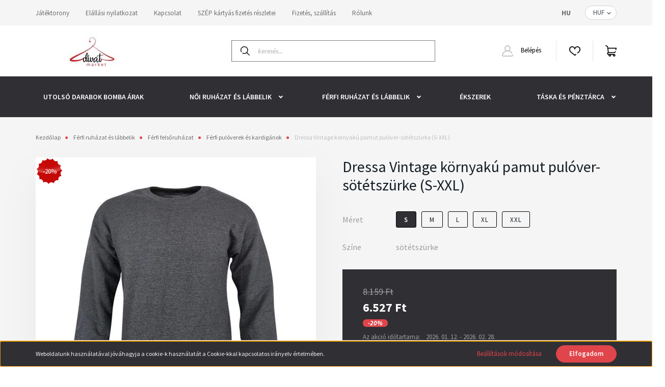

--- FILE ---
content_type: text/html; charset=UTF-8
request_url: https://divatmarket.hu/dressa-vintage-kornyaku-pamut-pulover-sotetszurke-s-xxl
body_size: 28642
content:
<!DOCTYPE html>
<html lang="hu" dir="ltr">
<head>
    <title>Dressa Vintage környakú pamut pulóver-sötétszürke (S-XXL) - Dressa - Divatmarket-öltözz fel tetőtől talpig, vásárolj megbízható helyről. Női és férfi  ruházat és lábbeli valamit táskák, pénztárcák és bőröndök széles válaszékban</title>
    <meta charset="utf-8">
    <meta name="description" content="Dressa Vintage környakú pamut pulóver-sötétszürke (S-XXL) termékünk most 6.527 Ft-os áron elérhető. Vásároljon kényelmesen és biztonságosan webáruházunkból, akár percek alatt!">
    <meta name="robots" content="index, follow">
    <link rel="image_src" href="https://divatmarket.cdn.shoprenter.hu/custom/divatmarket/image/data/product/2022/dressapulover0901/dressa-vintage-kornyaku-pamut-pulover-dark-heather_2.jpg.webp?lastmod=1713724500.1753862862">
    <meta property="og:title" content="Dressa Vintage környakú pamut pulóver-sötétszürke (S-XXL)" />
    <meta property="og:type" content="product" />
    <meta property="og:url" content="https://divatmarket.hu/dressa-vintage-kornyaku-pamut-pulover-sotetszurke-s-xxl" />
    <meta property="og:image" content="https://divatmarket.cdn.shoprenter.hu/custom/divatmarket/image/cache/w1719h900q100/product/2022/dressapulover0901/dressa-vintage-kornyaku-pamut-pulover-dark-heather_2.jpg.webp?lastmod=1713724500.1753862862" />
    <meta property="og:description" content="Dressa Vintage környakú pamut pulóver - egyszerre érezheted magad divatosnak és sportosnak. Megfelelő választásnak bizonyulnak bármilyen szabadidős tevékenységhez. Puha anyagának köszönhetően gyorsan a kedvenceddé fog válni ez..." />
    <link href="https://divatmarket.cdn.shoprenter.hu/custom/divatmarket/image/data/spots/olcso-ruha-cipo-debrecen-logo200.png?lastmod=1606760960.1753862862" rel="icon" />
    <link href="https://divatmarket.cdn.shoprenter.hu/custom/divatmarket/image/data/spots/olcso-ruha-cipo-debrecen-logo200.png?lastmod=1606760960.1753862862" rel="apple-touch-icon" />
    <base href="https://divatmarket.hu:443" />
    <meta name="facebook-domain-verification" content="dplnh1gcyjhma471jo0uxk2u33u3go" />
<meta name="dc.publisher" content="https://divatmarket.hu/" />
<meta name="dc.language" content="hu" />
<meta name="dc.title" content="Divatmarket ruházati webáruház | Divatmarket.hu" />
<meta name="dc.description" content="A Divatmarket.hu ruházati webáruházban kapható női táskák, Dressa termékek. Igyekszünk bővíteni a kínálatot, a legtöbb termékünk S-5XL méretig elérhetőek." />

    <meta name="viewport" content="width=device-width, initial-scale=1, maximum-scale=1, user-scalable=0">
            <link href="https://divatmarket.hu/dressa-vintage-kornyaku-pamut-pulover-sotetszurke-s-xxl" rel="canonical">
    
            
                    
                <link rel="preconnect" href="https://fonts.googleapis.com">
    <link rel="preconnect" href="https://fonts.gstatic.com" crossorigin>
    <link href="https://fonts.googleapis.com/css2?family=Source+Sans+Pro:ital,wght@0,200;0,300;0,400;0,600;0,700;0,900;1,200;1,300;1,400;1,600;1,700;1,900&display=swap" rel="stylesheet">
            <link rel="stylesheet" href="https://divatmarket.cdn.shoprenter.hu/web/compiled/css/fancybox2.css?v=1768402760" media="screen">
            <link rel="stylesheet" href="https://divatmarket.cdn.shoprenter.hu/custom/divatmarket/catalog/view/theme/helsinki_global/style/1745914109.1588109655.0.1675249035.css?v=null.1753862862" media="screen">
            <link rel="stylesheet" href="https://divatmarket.cdn.shoprenter.hu/custom/divatmarket/catalog/view/theme/helsinki_global/stylesheet/stylesheet.css?v=1675249035" media="screen">
        <script>
        window.nonProductQuality = 100;
    </script>
    <script src="//ajax.googleapis.com/ajax/libs/jquery/1.10.2/jquery.min.js"></script>
    <script>window.jQuery || document.write('<script src="https://divatmarket.cdn.shoprenter.hu/catalog/view/javascript/jquery/jquery-1.10.2.min.js?v=1484139539"><\/script>');</script>
    <script type="text/javascript" src="//cdn.jsdelivr.net/npm/slick-carousel@1.8.1/slick/slick.min.js"></script>

                
        
    

    <!--Header JavaScript codes--><script src="https://divatmarket.cdn.shoprenter.hu/web/compiled/js/base.js?v=1768402759"></script><script src="https://divatmarket.cdn.shoprenter.hu/web/compiled/js/countdown.js?v=1768402759"></script><script src="https://divatmarket.cdn.shoprenter.hu/web/compiled/js/fancybox2.js?v=1768402759"></script><script src="https://divatmarket.cdn.shoprenter.hu/web/compiled/js/before_starter2_head.js?v=1768402759"></script><script src="https://divatmarket.cdn.shoprenter.hu/web/compiled/js/before_starter2_productpage.js?v=1768402759"></script><script src="https://divatmarket.cdn.shoprenter.hu/web/compiled/js/productreview.js?v=1768402759"></script><script src="https://divatmarket.cdn.shoprenter.hu/web/compiled/js/nanobar.js?v=1768402759"></script><!--Header jQuery onLoad scripts--><script>window.countdownFormat='%D:%H:%M:%S';var BASEURL='https://divatmarket.hu';Currency={"symbol_left":"","symbol_right":" Ft","decimal_place":0,"decimal_point":",","thousand_point":".","currency":"HUF","value":1};var ShopRenter=ShopRenter||{};ShopRenter.product={"id":52266,"sku":"d172170-s\u00f6t\u00e9tsz\u00fcrke-S","currency":"HUF","unitName":"db","price":6527.04,"name":"Dressa Vintage k\u00f6rnyak\u00fa pamut pul\u00f3ver-s\u00f6t\u00e9tsz\u00fcrke (S-XXL)","brand":"Dressa","currentVariant":{"M\u00e9ret":"S","Sz\u00edne":"s\u00f6t\u00e9tsz\u00fcrke"},"parent":{"id":52266,"sku":"d172170-s\u00f6t\u00e9tsz\u00fcrke-S","unitName":"db","price":6527.04,"name":"Dressa Vintage k\u00f6rnyak\u00fa pamut pul\u00f3ver-s\u00f6t\u00e9tsz\u00fcrke (S-XXL)"}};$(document).ready(function(){$('.fancybox').fancybox({maxWidth:820,maxHeight:650,afterLoad:function(){wrapCSS=$(this.element).data('fancybox-wrapcss');if(wrapCSS){$('.fancybox-wrap').addClass(wrapCSS);}},helpers:{thumbs:{width:50,height:50}}});$('.fancybox-inline').fancybox({maxWidth:820,maxHeight:650,type:'inline'});});$(window).load(function(){var init_relatedproducts_Scroller=function(){$("#relatedproducts .aurora-scroll-click-mode").each(function(){var max=0;$(this).find($(".list_prouctname")).each(function(){var h=$(this).height();max=h>max?h:max;});$(this).find($(".list_prouctname")).each(function(){$(this).height(max);});});$("#relatedproducts .aurora-scroll-click-mode").auroraScroll({autoMode:"click",frameRate:60,speed:2.5,direction:-1,elementClass:"product-snapshot",pauseAfter:false,horizontal:true,visible:1,arrowsPosition:1},function(){initAurora();});}
init_relatedproducts_Scroller();});</script><script src="https://divatmarket.cdn.shoprenter.hu/web/compiled/js/vue/manifest.bundle.js?v=1768402756"></script><script>var ShopRenter=ShopRenter||{};ShopRenter.onCartUpdate=function(callable){document.addEventListener('cartChanged',callable)};ShopRenter.onItemAdd=function(callable){document.addEventListener('AddToCart',callable)};ShopRenter.onItemDelete=function(callable){document.addEventListener('deleteCart',callable)};ShopRenter.onSearchResultViewed=function(callable){document.addEventListener('AuroraSearchResultViewed',callable)};ShopRenter.onSubscribedForNewsletter=function(callable){document.addEventListener('AuroraSubscribedForNewsletter',callable)};ShopRenter.onCheckoutInitiated=function(callable){document.addEventListener('AuroraCheckoutInitiated',callable)};ShopRenter.onCheckoutShippingInfoAdded=function(callable){document.addEventListener('AuroraCheckoutShippingInfoAdded',callable)};ShopRenter.onCheckoutPaymentInfoAdded=function(callable){document.addEventListener('AuroraCheckoutPaymentInfoAdded',callable)};ShopRenter.onCheckoutOrderConfirmed=function(callable){document.addEventListener('AuroraCheckoutOrderConfirmed',callable)};ShopRenter.onCheckoutOrderPaid=function(callable){document.addEventListener('AuroraOrderPaid',callable)};ShopRenter.onCheckoutOrderPaidUnsuccessful=function(callable){document.addEventListener('AuroraOrderPaidUnsuccessful',callable)};ShopRenter.onProductPageViewed=function(callable){document.addEventListener('AuroraProductPageViewed',callable)};ShopRenter.onMarketingConsentChanged=function(callable){document.addEventListener('AuroraMarketingConsentChanged',callable)};ShopRenter.onCustomerRegistered=function(callable){document.addEventListener('AuroraCustomerRegistered',callable)};ShopRenter.onCustomerLoggedIn=function(callable){document.addEventListener('AuroraCustomerLoggedIn',callable)};ShopRenter.onCustomerUpdated=function(callable){document.addEventListener('AuroraCustomerUpdated',callable)};ShopRenter.onCartPageViewed=function(callable){document.addEventListener('AuroraCartPageViewed',callable)};ShopRenter.customer={"userId":0,"userClientIP":"3.141.27.8","userGroupId":8,"customerGroupTaxMode":"gross","customerGroupPriceMode":"only_gross","email":"","phoneNumber":"","name":{"firstName":"","lastName":""}};ShopRenter.theme={"name":"helsinki_global","family":"helsinki","parent":""};ShopRenter.shop={"name":"divatmarket","locale":"hu","currency":{"code":"HUF","rate":1},"domain":"divatmarket.myshoprenter.hu"};ShopRenter.page={"route":"product\/product","queryString":"dressa-vintage-kornyaku-pamut-pulover-sotetszurke-s-xxl"};ShopRenter.formSubmit=function(form,callback){callback();};let loadedAsyncScriptCount=0;function asyncScriptLoaded(position){loadedAsyncScriptCount++;if(position==='body'){if(document.querySelectorAll('.async-script-tag').length===loadedAsyncScriptCount){if(/complete|interactive|loaded/.test(document.readyState)){document.dispatchEvent(new CustomEvent('asyncScriptsLoaded',{}));}else{document.addEventListener('DOMContentLoaded',()=>{document.dispatchEvent(new CustomEvent('asyncScriptsLoaded',{}));});}}}}</script><script type="text/javascript"async class="async-script-tag"onload="asyncScriptLoaded('header')"src="https://onsite.optimonk.com/script.js?account=204408"></script><script type="text/javascript"src="https://divatmarket.cdn.shoprenter.hu/web/compiled/js/vue/customerEventDispatcher.bundle.js?v=1768402756"></script><!--Custom header scripts--><!--Smartsupp Live Chat script--><script type="text/javascript">var _smartsupp=_smartsupp||{};_smartsupp.key='6a0d3aac72e779c52609d387b62da2da521e43ac';window.smartsupp||(function(d){var s,c,o=smartsupp=function(){o._.push(arguments)};o._=[];s=d.getElementsByTagName('script')[0];c=d.createElement('script');c.type='text/javascript';c.charset='utf-8';c.async=true;c.src='https://www.smartsuppchat.com/loader.js?';s.parentNode.insertBefore(c,s);})(document);</script>                <script>window["bp"]=window["bp"]||function(){(window["bp"].q=window["bp"].q||[]).push(arguments);};window["bp"].l=1*new Date();scriptElement=document.createElement("script");firstScript=document.getElementsByTagName("script")[0];scriptElement.async=true;scriptElement.src='https://pixel.barion.com/bp.js';firstScript.parentNode.insertBefore(scriptElement,firstScript);window['barion_pixel_id']='BP-ky9XN7v4bS-59';bp('init','addBarionPixelId','BP-ky9XN7v4bS-59');</script><noscript>
    <img height="1" width="1" style="display:none" alt="Barion Pixel" src="https://pixel.barion.com/a.gif?ba_pixel_id='BP-ky9XN7v4bS-59'&ev=contentView&noscript=1">
</noscript>

            
            <script>window.dataLayer=window.dataLayer||[];function gtag(){dataLayer.push(arguments)};var ShopRenter=ShopRenter||{};ShopRenter.config=ShopRenter.config||{};ShopRenter.config.googleConsentModeDefaultValue="denied";</script>                        <script type="text/javascript" src="https://divatmarket.cdn.shoprenter.hu/web/compiled/js/vue/googleConsentMode.bundle.js?v=1768402756"></script>

            <!-- Facebook Pixel Code -->
<script>
!function(f,b,e,v,n,t,s)
{if(f.fbq)return;n=f.fbq=function(){n.callMethod?
n.callMethod.apply(n,arguments):n.queue.push(arguments)};
if(!f._fbq)f._fbq=n;n.push=n;n.loaded=!0;n.version='2.0';
n.queue=[];t=b.createElement(e);t.async=!0;
t.src=v;s=b.getElementsByTagName(e)[0];
s.parentNode.insertBefore(t,s)}(window, document,'script',
'https://connect.facebook.net/en_US/fbevents.js');
fbq('consent', 'revoke');
fbq('init', '224801478854957');
fbq('track', 'PageView');
document.addEventListener('AuroraProductPageViewed', function(auroraEvent) {
                    fbq('track', 'ViewContent', {
                        content_type: 'product',
                        content_ids: [auroraEvent.detail.product.id.toString()],
                        value: parseFloat(auroraEvent.detail.product.grossUnitPrice),
                        currency: auroraEvent.detail.product.currency
                    }, {
                        eventID: auroraEvent.detail.event.id
                    });
                });
document.addEventListener('AuroraAddedToCart', function(auroraEvent) {
    var fbpId = [];
    var fbpValue = 0;
    var fbpCurrency = '';

    auroraEvent.detail.products.forEach(function(item) {
        fbpValue += parseFloat(item.grossUnitPrice) * item.quantity;
        fbpId.push(item.id);
        fbpCurrency = item.currency;
    });


    fbq('track', 'AddToCart', {
        content_ids: fbpId,
        content_type: 'product',
        value: fbpValue,
        currency: fbpCurrency
    }, {
        eventID: auroraEvent.detail.event.id
    });
})
window.addEventListener('AuroraMarketingCookie.Changed', function(event) {
            let consentStatus = event.detail.isAccepted ? 'grant' : 'revoke';
            if (typeof fbq === 'function') {
                fbq('consent', consentStatus);
            }
        });
</script>
<noscript><img height="1" width="1" style="display:none"
src="https://www.facebook.com/tr?id=224801478854957&ev=PageView&noscript=1"
/></noscript>
<!-- End Facebook Pixel Code -->
            <!-- Google Tag Manager -->
<script>(function(w,d,s,l,i){w[l]=w[l]||[];w[l].push({'gtm.start':
new Date().getTime(),event:'gtm.js'});var f=d.getElementsByTagName(s)[0],
j=d.createElement(s),dl=l!='dataLayer'?'&l='+l:'';j.async=true;j.src=
'https://www.googletagmanager.com/gtm.js?id='+i+dl;f.parentNode.insertBefore(j,f);
})(window,document,'script','dataLayer','GTM-T5Z4TGW');</script>
<!-- End Google Tag Manager -->
            
            
                <!--Global site tag(gtag.js)--><script async src="https://www.googletagmanager.com/gtag/js?id=AW-381681494"></script><script>window.dataLayer=window.dataLayer||[];function gtag(){dataLayer.push(arguments);}
gtag('js',new Date());gtag('config','AW-381681494',{"allow_enhanced_conversions":true});gtag('config','G-DGDMXXCSJC');</script>                                <script type="text/javascript" src="https://divatmarket.cdn.shoprenter.hu/web/compiled/js/vue/GA4EventSender.bundle.js?v=1768402756"></script>

    
    
</head>
<body id="body" class="page-body product-page-body show-quantity-in-module helsinki_global-body desktop-device-body header--style-1" role="document">
<script>var bodyComputedStyle=window.getComputedStyle(document.body);ShopRenter.theme.breakpoints={'xs':parseInt(bodyComputedStyle.getPropertyValue('--breakpoint-xs')),'sm':parseInt(bodyComputedStyle.getPropertyValue('--breakpoint-sm')),'md':parseInt(bodyComputedStyle.getPropertyValue('--breakpoint-md')),'lg':parseInt(bodyComputedStyle.getPropertyValue('--breakpoint-lg')),'xl':parseInt(bodyComputedStyle.getPropertyValue('--breakpoint-xl'))}</script><!--Google Tag Manager(noscript)--><!--Google<!--End Google Tag Manager(noscript)-->
                    

<!-- cached --><div class="Fixed nanobar bg-dark js-nanobar-first-login">
    <div class="container nanobar-container">
        <div class="row flex-column flex-sm-row">
            <div class="col-12 col-sm-6 col-lg-8 nanobar-text-cookies align-self-center text-sm-left">
                Weboldalunk használatával jóváhagyja a cookie-k használatát a Cookie-kkal kapcsolatos irányelv értelmében.
            </div>
            <div class="col-12 col-sm-6 col-lg-4 nanobar-buttons m-sm-0 text-center text-sm-right">
                <a href="" class="btn btn-link nanobar-settings-button js-nanobar-settings-button">
                    Beállítások módosítása
                </a>
                <a href="" class="btn btn-primary nanobar-btn js-nanobar-close-cookies" data-button-save-text="Beállítások mentése">
                    Elfogadom
                </a>
            </div>
        </div>
        <div class="nanobar-cookies js-nanobar-cookies flex-column flex-sm-row text-left pt-3 mt-3" style="display: none;">
            <div class="form-check pt-2 pb-2 pr-2 mb-0">
                <input class="form-check-input" type="checkbox" name="required_cookies" disabled checked />
                <label class="form-check-label">
                    Szükséges cookie-k
                    <div class="cookies-help-text text-muted">
                        Ezek a cookie-k segítenek abban, hogy a webáruház használható és működőképes legyen.
                    </div>
                </label>
            </div>
            <div class="form-check pt-2 pb-2 pr-2 mb-0">
                <input class="form-check-input js-nanobar-marketing-cookies" type="checkbox" name="marketing_cookies"
                        checked/>
                <label class="form-check-label">
                    Marketing cookie-k
                    <div class="cookies-help-text text-muted">
                        Ezeket a cookie-k segítenek abban, hogy az Ön érdeklődési körének megfelelő reklámokat és termékeket jelenítsük meg a webáruházban.
                    </div>
                </label>
            </div>
        </div>
    </div>
</div>

<script>
    (function ($) {
        $(document).ready(function () {
            new AuroraNanobar.FirstLogNanobarCheckbox(jQuery('.js-nanobar-first-login'), 'bottom');
        });
    })(jQuery);
</script>
<!-- /cached -->
<!-- cached --><div class="Fixed nanobar bg-dark js-nanobar-free-shipping">
    <div class="container nanobar-container">
        <button type="button" class="close js-nanobar-close" aria-label="Close">
            <span aria-hidden="true">&times;</span>
        </button>
        <div class="nanobar-text px-3"></div>
    </div>
</div>

<script>$(document).ready(function(){document.nanobarInstance=new AuroraNanobar.FreeShippingNanobar($('.js-nanobar-free-shipping'),'bottom','0','','1');});</script><!-- /cached -->
                <!-- page-wrap -->

                <div class="page-wrap">
                                                
    <header class="sticky-header d-none d-lg-block">
                    <div class="header-top-line">
                <div class="container">
                    <div class="header-top d-flex">
                        <div class="header-top-left d-flex">
                            <!-- cached -->
    <ul class="nav headermenu-list">
                    <li class="nav-item">
                <a class="nav-link" href="https://jatektorony.hu/"
                    target="_blank"
                                        title="Játéktorony"
                >
                    Játéktorony
                </a>
                            </li>
                    <li class="nav-item">
                <a class="nav-link" href="https://divatmarket.hu/elallasi-nyilatkozat-57"
                    target="_self"
                                        title="Elállási nyilatkozat"
                >
                    Elállási nyilatkozat
                </a>
                            </li>
                    <li class="nav-item">
                <a class="nav-link" href="https://divatmarket.hu/kapcsolat-32"
                    target="_self"
                                        title="Kapcsolat"
                >
                    Kapcsolat
                </a>
                            </li>
                    <li class="nav-item">
                <a class="nav-link" href="https://divatmarket.hu/szep-kartyas-fizetes-reszletei"
                    target="_self"
                                        title="SZÉP kártyás fizetés részletei"
                >
                    SZÉP kártyás fizetés részletei
                </a>
                            </li>
                    <li class="nav-item">
                <a class="nav-link" href="https://divatmarket.hu/fizetes-szallitas-34"
                    target="_self"
                                        title="Fizetés, szállítás"
                >
                    Fizetés, szállítás
                </a>
                            </li>
                    <li class="nav-item">
                <a class="nav-link" href="https://divatmarket.hu/rolunk-51"
                    target="_self"
                                        title="Rólunk"
                >
                    Rólunk
                </a>
                            </li>
            </ul>
    <!-- /cached -->
                        </div>
                        <div class="header-top-right d-flex align-items-center ml-auto">
                            <!-- cached -->


                    
    
    <div id="languageselect" class="module content-module header-position hide-top languageselect-module" >
                                    <div class="module-body">
                        <form action="/" method="post" enctype="multipart/form-data" id="language-form">
            <div class="d-flex justify-content-lg-between">
                                            <div class="language-text active cursor-pointer language-data" data-langcode="hu">
                    <span class="language-change language-code-name">hu</span>
                </div>
                                <input type="hidden" value="" name="language_code" />
                        </div>
            <script>$(window).load(function(){$('.language-change').one('click',function(){var language_code=$(this).parent('.language-data').data('langcode');$('input[name="language_code"]').attr('value',language_code);$('#language-form').submit();});});</script>        </form>
            </div>
                                </div>
    
    <!-- /cached -->
                            <!-- cached -->


                    
    
    <div id="currenciesselect" class="module content-module header-position hide-top currenciesselect-module" >
                                    <div class="module-body">
                        <form action="/" method="post" enctype="multipart/form-data">
            <select class="form-control form-control-sm currencieselect-select" name="currency_id" onchange="this.form.submit()">
                                    <option
                        value="HUF" selected="selected">
                        HUF
                    </option>
                            </select>
        </form>
            </div>
                                </div>
    
    <!-- /cached -->
                        </div>
                    </div>
                </div>
            </div>
            <div class="header-bottom-line">
                <div class="container">
                    <div class="header-bottom">
                        <nav class="navbar navbar-expand-lg justify-content-between">
                            <!-- cached -->
    <a class="navbar-brand" href="/"><img style="border: 0; max-width: 220px;" src="https://divatmarket.cdn.shoprenter.hu/custom/divatmarket/image/cache/w220h100m00/product/2023/divatmarket_logo/divatmarket_logo_logo.jpg?v=1696187802" title="Divatmarket" alt="Divatmarket" /></a>
<!-- /cached -->
                                                            
<div class="dropdown search-module d-flex">
    <div class="input-group">
        <div class="input-group-prepend">
            <button class="btn btn-link" onclick="moduleSearch();">
                <svg width="18" height="18" viewBox="0 0 18 18" fill="none" xmlns="https://www.w3.org/2000/svg">
    <path d="M7.38281 0C11.4537 0 14.7656 3.31193 14.7656 7.38281C14.7656 9.17381 14.1246 10.8179 13.0599 12.0977L17.7924 16.798C18.0679 17.0717 18.0694 17.5168 17.7958 17.7924C17.6583 17.9307 17.4776 18 17.2969 18C17.1177 18 16.9386 17.9319 16.8014 17.7957L12.0625 13.089C10.7878 14.1363 9.15739 14.7656 7.38281 14.7656C6.11627 14.7656 4.86647 14.4393 3.76861 13.8218C3.43012 13.6315 3.31007 13.2028 3.50044 12.8643C3.69077 12.5259 4.11947 12.4057 4.45795 12.5961C5.34579 13.0955 6.3572 13.3594 7.38281 13.3594C10.6783 13.3594 13.3594 10.6783 13.3594 7.38281C13.3594 4.08733 10.6783 1.40625 7.38281 1.40625C4.08733 1.40625 1.40625 4.08733 1.40625 7.38281C1.40625 8.42101 1.67636 9.44328 2.18732 10.3391C2.37973 10.6765 2.26223 11.1059 1.92494 11.2983C1.58762 11.4906 1.15822 11.3732 0.965811 11.0359C0.333982 9.92812 0 8.66492 0 7.38281C0 3.31193 3.31193 0 7.38281 0Z" fill="currentColor"/>
</svg>

            </button>
        </div>
        <input class="form-control disableAutocomplete" type="text" placeholder="keresés..." value=""
               id="filter_keyword" 
               onclick="this.value=(this.value==this.defaultValue)?'':this.value;"/>
    </div>

    <input type="hidden" id="filter_description" value="0"/>
    <input type="hidden" id="search_shopname" value="divatmarket"/>
    <div id="results" class="dropdown-menu search-results"></div>
</div>



                                                        <!-- cached -->
    <div class="header-login">
        <ul class="nav login-list">
                            <li class="nav-item">
                    <a class="nav-link" href="index.php?route=account/login" title="Belépés">
                        <svg class="icon-user" width="22" height="22" viewBox="0 0 22 22" fill="none" xmlns="https://www.w3.org/2000/svg">
    <path d="M21.9446 18.8513C21.8479 18.3867 21.3929 18.0885 20.9281 18.1852C20.4634 18.2819 20.1652 18.737 20.2619 19.2017C20.3176 19.4693 20.2513 19.7436 20.0799 19.9544C19.9806 20.0765 19.7593 20.2812 19.3924 20.2812H2.60825C2.24138 20.2812 2.02005 20.0765 1.92079 19.9544C1.74939 19.7437 1.68305 19.4693 1.73878 19.2017C2.63064 14.9179 6.4091 11.7886 10.7725 11.6831C10.8481 11.686 10.924 11.6875 11.0003 11.6875C11.0769 11.6875 11.1531 11.686 11.229 11.6831C14.3027 11.7568 17.1436 13.3136 18.864 15.8794C19.1283 16.2736 19.6621 16.3789 20.0564 16.1146C20.4506 15.8503 20.5559 15.3165 20.2916 14.9223C18.8815 12.8192 16.8339 11.29 14.4992 10.5215C15.9219 9.45467 16.8441 7.75487 16.8441 5.84375C16.8441 2.62152 14.2226 0 11.0003 0C7.77808 0 5.1566 2.62152 5.1566 5.84375C5.1566 7.75603 6.07991 9.45673 7.50411 10.5235C6.19924 10.9531 4.97484 11.6216 3.9032 12.503C1.93815 14.1194 0.571877 16.3739 0.0561231 18.8513C-0.105525 19.6277 0.0881348 20.425 0.587346 21.0388C1.08411 21.6497 1.82072 22 2.60825 22H19.3924C20.18 22 20.9166 21.6497 21.4133 21.0388C21.9126 20.425 22.1062 19.6277 21.9446 18.8513ZM6.87535 5.84375C6.87535 3.5692 8.7258 1.71875 11.0003 1.71875C13.2749 1.71875 15.1253 3.5692 15.1253 5.84375C15.1253 8.04826 13.387 9.85441 11.2091 9.96351C11.1397 9.96222 11.07 9.96157 11.0003 9.96157C10.931 9.96157 10.8616 9.96226 10.7924 9.96355C8.61408 9.85488 6.87535 8.04856 6.87535 5.84375Z" fill="currentColor"/>
</svg>

                        Belépés
                    </a>
                </li>
                    </ul>
    </div>
<!-- /cached -->
                            <hx:include src="/_fragment?_path=_format%3Dhtml%26_locale%3Den%26_controller%3Dmodule%252Fwishlist&amp;_hash=%2BcqKcLfU%2FnsH5MDSQDdhFfuyht3EisOAahDsutQ3nQY%3D"></hx:include>
                            <div id="js-cart">
                                <hx:include src="/_fragment?_path=_format%3Dhtml%26_locale%3Den%26_controller%3Dmodule%252Fcart&amp;_hash=%2FvnBdXd9oOhba%2FPH6%2F9egeU%2BImzbsqYKiG4PkN%2FvOnY%3D"></hx:include>
                            </div>
                        </nav>
                    </div>
                </div>
            </div>
            <div class="header-category">
                <div class="container">
                    <nav class="navbar header-category-navbar">
                        


                    
            <div id="module_category_wrapper" class="module-category-wrapper">
    
    <div id="category" class="module content-module header-position category-module" >
                <div class="module-body">
                        <div id="category-nav">
            


<ul class="nav category category-menu sf-menu sf-horizontal cached">
    <li id="cat_2445" class="nav-item item category-list module-list even">
    <a href="https://divatmarket.hu/kiarusitas" class="nav-link">
        Utolsó darabok BOMBA ÁRAK 
    </a>
    </li><li id="cat_1679" class="nav-item item category-list module-list parent odd">
    <a href="https://divatmarket.hu/noi-2364" class="nav-link">
        Női ruházat és lábbelik
    </a>
            <ul class="nav flex-column children"><li id="cat_1661" class="nav-item item category-list module-list parent even">
    <a href="https://divatmarket.hu/noi-2364/noi-dzsekik-es-kabatok" class="nav-link">
        Női dzsekik és kabátok
    </a>
            <ul class="nav flex-column children"><li id="cat_2403" class="nav-item item category-list module-list even">
    <a href="https://divatmarket.hu/noi-2364/noi-dzsekik-es-kabatok/noi-atmeneti-kabatok-2403" class="nav-link">
        Női átmeneti kabátok
    </a>
    </li><li id="cat_2337" class="nav-item item category-list module-list odd">
    <a href="https://divatmarket.hu/noi-2364/noi-dzsekik-es-kabatok/noi-sportos-atmeneti-dzsekik" class="nav-link">
        Női sportos átmeneti dzsekik
    </a>
    </li><li id="cat_2402" class="nav-item item category-list module-list even">
    <a href="https://divatmarket.hu/noi-2364/noi-dzsekik-es-kabatok/noi-teli-kabatok-2402" class="nav-link">
        Női téli kabátok
    </a>
    </li></ul>
    </li><li id="cat_1640" class="nav-item item category-list module-list parent odd">
    <a href="https://divatmarket.hu/noi-2364/felsoruhazat-61" class="nav-link">
        Női felsőruházat
    </a>
            <ul class="nav flex-column children"><li id="cat_2312" class="nav-item item category-list module-list even">
    <a href="https://divatmarket.hu/noi-2364/felsoruhazat-61/noi-blezerek-2312" class="nav-link">
        Női blézerek
    </a>
    </li><li id="cat_2317" class="nav-item item category-list module-list odd">
    <a href="https://divatmarket.hu/noi-2364/felsoruhazat-61/noi-body-2317" class="nav-link">
        Női body
    </a>
    </li><li id="cat_1657" class="nav-item item category-list module-list even">
    <a href="https://divatmarket.hu/noi-2364/felsoruhazat-61/noi-felsok-es-ingek" class="nav-link">
        Női felsők és ingek
    </a>
    </li><li id="cat_2327" class="nav-item item category-list module-list odd">
    <a href="https://divatmarket.hu/noi-2364/felsoruhazat-61/noi-hosszu-ujju-polok-2327" class="nav-link">
        Női hosszú ujjú pólók
    </a>
    </li><li id="cat_2330" class="nav-item item category-list module-list even">
    <a href="https://divatmarket.hu/noi-2364/felsoruhazat-61/noi-kardiganok-2330" class="nav-link">
        Női kardigánok
    </a>
    </li><li id="cat_2323" class="nav-item item category-list module-list odd">
    <a href="https://divatmarket.hu/noi-2364/felsoruhazat-61/noi-poloruhak-2323" class="nav-link">
        Női pólóruhák
    </a>
    </li><li id="cat_1663" class="nav-item item category-list module-list even">
    <a href="https://divatmarket.hu/noi-2364/felsoruhazat-61/kardigan-pulover-430" class="nav-link">
        Női pulóverek
    </a>
    </li><li id="cat_2200" class="nav-item item category-list module-list odd">
    <a href="https://divatmarket.hu/noi-2364/felsoruhazat-61/noi-rovid-ujju-polok" class="nav-link">
        Női rövid ujjú pólók
    </a>
    </li><li id="cat_2331" class="nav-item item category-list module-list even">
    <a href="https://divatmarket.hu/noi-2364/felsoruhazat-61/noi-sportos-puloverek-es-cipzaros-felsok-2331" class="nav-link">
        Női sportos pulóverek és felsők
    </a>
    </li><li id="cat_2394" class="nav-item item category-list module-list odd">
    <a href="https://divatmarket.hu/noi-2364/felsoruhazat-61/noi-ujjatlan-polok-es-trikok-2394" class="nav-link">
        Női ujjatlan pólók és trikók
    </a>
    </li></ul>
    </li><li id="cat_2169" class="nav-item item category-list module-list even">
    <a href="https://divatmarket.hu/noi-2364/noi-hosszu-nadragok" class="nav-link">
        Női hosszú nadrágok
    </a>
    </li><li id="cat_2320" class="nav-item item category-list module-list odd">
    <a href="https://divatmarket.hu/noi-2364/noi-mellenyek-es-poncsok-2320" class="nav-link">
        Női mellények és poncsók
    </a>
    </li><li id="cat_2319" class="nav-item item category-list module-list even">
    <a href="https://divatmarket.hu/noi-2364/noi-sportos-nadragok-es-leggingsek-2319" class="nav-link">
        Női sportos nadrágok és leggingsek
    </a>
    </li><li id="cat_1668" class="nav-item item category-list module-list parent odd">
    <a href="https://divatmarket.hu/noi-2364/labbeli-65" class="nav-link">
        Női lábbelik
    </a>
            <ul class="nav flex-column children"><li id="cat_1674" class="nav-item item category-list module-list even">
    <a href="https://divatmarket.hu/noi-2364/labbeli-65/magassarku-cipo-70" class="nav-link">
        Magassarkú cipők
    </a>
    </li><li id="cat_1628" class="nav-item item category-list module-list odd">
    <a href="https://divatmarket.hu/noi-2364/labbeli-65/csizma-bakancs-magas-szaru-cipo-72" class="nav-link">
        Női csizmák és bakancsok
    </a>
    </li><li id="cat_1689" class="nav-item item category-list module-list even">
    <a href="https://divatmarket.hu/noi-2364/labbeli-65/sportos-cipo-488" class="nav-link">
        Női sneakerek és sportos cipők
    </a>
    </li><li id="cat_1690" class="nav-item item category-list module-list odd">
    <a href="https://divatmarket.hu/noi-2364/labbeli-65/szandal-papucs-71" class="nav-link">
        Női szandálok és papucsok
    </a>
    </li></ul>
    </li><li id="cat_2512" class="nav-item item category-list module-list parent even">
    <a href="https://divatmarket.hu/noi-2364/noi-fitness-ruhazat-2512" class="nav-link">
        Női fitness ruházat
    </a>
            <ul class="nav flex-column children"><li id="cat_2513" class="nav-item item category-list module-list parent even">
    <a href="https://divatmarket.hu/noi-2364/noi-fitness-ruhazat-2512/noi-fitness-felsoruhazat-2513" class="nav-link">
        Női fitness felsőruházat
    </a>
            <ul class="nav flex-column children"><li id="cat_2516" class="nav-item item category-list module-list even">
    <a href="https://divatmarket.hu/noi-2364/noi-fitness-ruhazat-2512/noi-fitness-felsoruhazat-2513/noi-fitness-polo-es-triko-2516" class="nav-link">
        Női fitness póló és trikó
    </a>
    </li></ul>
    </li><li id="cat_2518" class="nav-item item category-list module-list odd">
    <a href="https://divatmarket.hu/noi-2364/noi-fitness-ruhazat-2512/noi-fitness-nadrag-2518" class="nav-link">
        Női fitness nadrág
    </a>
    </li></ul>
    </li><li id="cat_1821" class="nav-item item category-list module-list odd">
    <a href="https://divatmarket.hu/noi-2364/pizsama-haloing-1821" class="nav-link">
        Női pizsamák és hálóingek
    </a>
    </li><li id="cat_1685" class="nav-item item category-list module-list even">
    <a href="https://divatmarket.hu/noi-2364/ruha-64" class="nav-link">
        Női ruhák
    </a>
    </li><li id="cat_2223" class="nav-item item category-list module-list odd">
    <a href="https://divatmarket.hu/noi-2364/noi-rovidnadragok-es-szoknyak-2223" class="nav-link">
        Női rövidnadrágok
    </a>
    </li><li id="cat_2126" class="nav-item item category-list module-list even">
    <a href="https://divatmarket.hu/noi-2364/noi-fehernemu-es-zokni-2126" class="nav-link">
        Női zokni és derékmelegítők
    </a>
    </li><li id="cat_2444" class="nav-item item category-list module-list odd">
    <a href="https://divatmarket.hu/noi-2364/noi-furdoruha-2444" class="nav-link">
        Női fürdőruha
    </a>
    </li><li id="cat_2467" class="nav-item item category-list module-list even">
    <a href="https://divatmarket.hu/noi-2364/noi-szoknya-2467" class="nav-link">
        Női szoknya
    </a>
    </li><li id="cat_1824" class="nav-item item category-list module-list odd">
    <a href="https://divatmarket.hu/noi-2364/sapka-sal-es-kiegeszitok-1824" class="nav-link">
        Női sapkák, sálak és kiegészítők
    </a>
    </li></ul>
    </li><li id="cat_1785" class="nav-item item category-list module-list parent even">
    <a href="https://divatmarket.hu/ferfi-1785" class="nav-link">
        Férfi ruházat és lábbelik
    </a>
            <ul class="nav flex-column children"><li id="cat_1946" class="nav-item item category-list module-list even">
    <a href="https://divatmarket.hu/ferfi-1785/ferfi-dzsekik-kabatok-es-mellenyek-1946" class="nav-link">
        Férfi átmeneti kabát
    </a>
    </li><li id="cat_1943" class="nav-item item category-list module-list parent odd">
    <a href="https://divatmarket.hu/ferfi-1785/ferfi-felsoruhazat-1943" class="nav-link">
        Férfi felsőruházat
    </a>
            <ul class="nav flex-column children"><li id="cat_2393" class="nav-item item category-list module-list even">
    <a href="https://divatmarket.hu/ferfi-1785/ferfi-felsoruhazat-1943/ferfi-hosszu-ujju-polo-2393" class="nav-link">
        Férfi hosszú ujjú póló
    </a>
    </li><li id="cat_2482" class="nav-item item category-list module-list odd">
    <a href="https://divatmarket.hu/ferfi-1785/ferfi-felsoruhazat-1943/ferfi-ing-2482" class="nav-link">
        Férfi ing
    </a>
    </li><li id="cat_1949" class="nav-item item category-list module-list even">
    <a href="https://divatmarket.hu/ferfi-1785/ferfi-felsoruhazat-1943/ferfi-puloverek-es-kardiganok-1949" class="nav-link">
        Férfi pulóverek és kardigánok
    </a>
    </li><li id="cat_1952" class="nav-item item category-list module-list odd">
    <a href="https://divatmarket.hu/ferfi-1785/ferfi-felsoruhazat-1943/ferfi-polok-es-ingek-1952" class="nav-link">
        Férfi rövid ujjú póló
    </a>
    </li><li id="cat_2492" class="nav-item item category-list module-list even">
    <a href="https://divatmarket.hu/ferfi-1785/ferfi-felsoruhazat-1943/ferfi-sportos-puloverek-es-felsok-2492" class="nav-link">
        Férfi sportos pulóverek és felsők
    </a>
    </li><li id="cat_2398" class="nav-item item category-list module-list odd">
    <a href="https://divatmarket.hu/ferfi-1785/ferfi-felsoruhazat-1943/ferfi-ujjatlan-polok-es-trikok-2398" class="nav-link">
        Férfi ujjatlan pólók és trikók
    </a>
    </li></ul>
    </li><li id="cat_1794" class="nav-item item category-list module-list even">
    <a href="https://divatmarket.hu/ferfi-1785/nadragok-1794" class="nav-link">
        Férfi hosszú nadrág
    </a>
    </li><li id="cat_1796" class="nav-item item category-list module-list parent odd">
    <a href="https://divatmarket.hu/ferfi-1785/labbelik-1796" class="nav-link">
        Férfi lábbelik
    </a>
            <ul class="nav flex-column children"><li id="cat_1803" class="nav-item item category-list module-list even">
    <a href="https://divatmarket.hu/ferfi-1785/labbelik-1796/csizmak-es-bakancsok-1803" class="nav-link">
        Férfi bakancs
    </a>
    </li><li id="cat_2214" class="nav-item item category-list module-list odd">
    <a href="https://divatmarket.hu/ferfi-1785/labbelik-1796/ferfi-papucsok-es-szandalok-2214" class="nav-link">
        Férfi papucsok és szandálok
    </a>
    </li><li id="cat_1804" class="nav-item item category-list module-list even">
    <a href="https://divatmarket.hu/ferfi-1785/labbelik-1796/sneakerek-es-sportos-cipok-1804" class="nav-link">
        Férfi sneaker és sportos cipő
    </a>
    </li></ul>
    </li><li id="cat_2485" class="nav-item item category-list module-list even">
    <a href="https://divatmarket.hu/ferfi-1785/ferfi-melleny-2485" class="nav-link">
        Férfi mellény
    </a>
    </li><li id="cat_2476" class="nav-item item category-list module-list odd">
    <a href="https://divatmarket.hu/ferfi-1785/ferfi-teli-kabat-2476" class="nav-link">
        Férfi téli kabát
    </a>
    </li><li id="cat_2446" class="nav-item item category-list module-list even">
    <a href="https://divatmarket.hu/ferfi-1785/ferfi-rovidnadrag-2446" class="nav-link">
        Férfi rövidnadrág
    </a>
    </li><li id="cat_1814" class="nav-item item category-list module-list odd">
    <a href="https://divatmarket.hu/ferfi-1785/alsonadrag-1814" class="nav-link">
        Férfi alsóneműk és zoknik
    </a>
    </li><li id="cat_2195" class="nav-item item category-list module-list even">
    <a href="https://divatmarket.hu/ferfi-1785/ferfi-furdonadragok-2195" class="nav-link">
        Férfi fürdőnadrágok
    </a>
    </li><li id="cat_1823" class="nav-item item category-list module-list odd">
    <a href="https://divatmarket.hu/ferfi-1785/ferfi-sapkak-salak-es-kiegeszitok" class="nav-link">
        Férfi sapkák, sálak és kiegészítők
    </a>
    </li><li id="cat_2387" class="nav-item item category-list module-list even">
    <a href="https://divatmarket.hu/ferfi-1785/ferfi-pizsamak-2387" class="nav-link">
        Férfi pizsamák
    </a>
    </li></ul>
    </li><li id="cat_1630" class="nav-item item category-list module-list odd">
    <a href="https://divatmarket.hu/ekszerek-1335" class="nav-link">
        Ékszerek
    </a>
    </li><li id="cat_2083" class="nav-item item category-list module-list parent even">
    <a href="https://divatmarket.hu/taskak-es-penztarcak-2083" class="nav-link">
        Táska és pénztárca
    </a>
            <ul class="nav flex-column children"><li id="cat_2090" class="nav-item item category-list module-list parent even">
    <a href="https://divatmarket.hu/taskak-es-penztarcak-2083/noi-taskak-2090" class="nav-link">
        Női táskák
    </a>
            <ul class="nav flex-column children"><li id="cat_2097" class="nav-item item category-list module-list even">
    <a href="https://divatmarket.hu/taskak-es-penztarcak-2083/noi-taskak-2090/noi-valltaskak-2097" class="nav-link">
        Női válltáskák
    </a>
    </li><li id="cat_2102" class="nav-item item category-list module-list odd">
    <a href="https://divatmarket.hu/taskak-es-penztarcak-2083/noi-taskak-2090/noi-hatitaskak-2102" class="nav-link">
        Női hátitáskák
    </a>
    </li><li id="cat_2099" class="nav-item item category-list module-list even">
    <a href="https://divatmarket.hu/taskak-es-penztarcak-2083/noi-taskak-2090/noi-kezitaskak-2099" class="nav-link">
        Női kézitáskák
    </a>
    </li><li id="cat_2104" class="nav-item item category-list module-list odd">
    <a href="https://divatmarket.hu/taskak-es-penztarcak-2083/noi-taskak-2090/noi-oldaltaskak-2104" class="nav-link">
        Női oldaltáskák
    </a>
    </li><li id="cat_2234" class="nav-item item category-list module-list even">
    <a href="https://divatmarket.hu/taskak-es-penztarcak-2083/noi-taskak-2090/noi-sportos-hatitaskak-2234" class="nav-link">
        Női sportos hátitáskák
    </a>
    </li><li id="cat_2400" class="nav-item item category-list module-list odd">
    <a href="https://divatmarket.hu/taskak-es-penztarcak-2083/noi-taskak-2090/noi-shopper-taskak-2400" class="nav-link">
        Női shopper táskák
    </a>
    </li><li id="cat_2413" class="nav-item item category-list module-list even">
    <a href="https://divatmarket.hu/taskak-es-penztarcak-2083/noi-taskak-2090/noi-kozmetikai-taskak-2413" class="nav-link">
        Női kozmetikai táskák
    </a>
    </li><li id="cat_2105" class="nav-item item category-list module-list odd">
    <a href="https://divatmarket.hu/taskak-es-penztarcak-2083/noi-taskak-2090/noi-ovtaskak-2105" class="nav-link">
        Női övtáskák és egyéb
    </a>
    </li></ul>
    </li><li id="cat_2084" class="nav-item item category-list module-list parent odd">
    <a href="https://divatmarket.hu/taskak-es-penztarcak-2083/noi-penztarcak-2084" class="nav-link">
        Női pénztárcák
    </a>
            <ul class="nav flex-column children"><li id="cat_2511" class="nav-item item category-list module-list even">
    <a href="https://divatmarket.hu/taskak-es-penztarcak-2083/noi-penztarcak-2084/kulcstartok-2511" class="nav-link">
        Kulcstartók
    </a>
    </li><li id="cat_2092" class="nav-item item category-list module-list odd">
    <a href="https://divatmarket.hu/taskak-es-penztarcak-2083/noi-penztarcak-2084/noi-bor-penztarcak-2092" class="nav-link">
        Női bőr pénztárcák
    </a>
    </li><li id="cat_2093" class="nav-item item category-list module-list even">
    <a href="https://divatmarket.hu/taskak-es-penztarcak-2083/noi-penztarcak-2084/noi-mubor-penztarcak-2093" class="nav-link">
        Női műbőr pénztárcák
    </a>
    </li></ul>
    </li><li id="cat_2091" class="nav-item item category-list module-list parent even">
    <a href="https://divatmarket.hu/taskak-es-penztarcak-2083/ferfi-taskak-2091" class="nav-link">
        Férfi táskák
    </a>
            <ul class="nav flex-column children"><li id="cat_2411" class="nav-item item category-list module-list even">
    <a href="https://divatmarket.hu/taskak-es-penztarcak-2083/ferfi-taskak-2091/ferfi-oldaltaskak-2411" class="nav-link">
        Férfi oldaltáskák
    </a>
    </li><li id="cat_2409" class="nav-item item category-list module-list odd">
    <a href="https://divatmarket.hu/taskak-es-penztarcak-2083/ferfi-taskak-2091/ferfi-ovtaskak-2409" class="nav-link">
        Férfi övtáskák
    </a>
    </li><li id="cat_2237" class="nav-item item category-list module-list even">
    <a href="https://divatmarket.hu/taskak-es-penztarcak-2083/ferfi-taskak-2091/ferfi-sportos-hatitaskak-2237" class="nav-link">
        Férfi sportos táskák
    </a>
    </li></ul>
    </li><li id="cat_2087" class="nav-item item category-list module-list parent odd">
    <a href="https://divatmarket.hu/taskak-es-penztarcak-2083/ferfi-penztarcak-2087" class="nav-link">
        Férfi pénztárcák
    </a>
            <ul class="nav flex-column children"><li id="cat_2508" class="nav-item item category-list module-list even">
    <a href="https://divatmarket.hu/taskak-es-penztarcak-2083/ferfi-penztarcak-2087/ferfi-bor-penztarcak-2508" class="nav-link">
        Férfi pénztárcák
    </a>
    </li></ul>
    </li><li id="cat_2416" class="nav-item item category-list module-list even">
    <a href="https://divatmarket.hu/taskak-es-penztarcak-2083/nevjegy-es-kartyatarto-tokok-2416" class="nav-link">
        Névjegy és kártyatartó tokok
    </a>
    </li><li id="cat_2419" class="nav-item item category-list module-list odd">
    <a href="https://divatmarket.hu/taskak-es-penztarcak-2083/utazotaskak-2419" class="nav-link">
        Utazótáskák
    </a>
    </li><li id="cat_2424" class="nav-item item category-list module-list parent even">
    <a href="https://divatmarket.hu/taskak-es-penztarcak-2083/borond" class="nav-link">
        Bőrönd
    </a>
            <ul class="nav flex-column children"><li id="cat_2427" class="nav-item item category-list module-list even">
    <a href="https://divatmarket.hu/taskak-es-penztarcak-2083/borond/borond-szettek-2427" class="nav-link">
        Bőrönd szettek
    </a>
    </li><li id="cat_2436" class="nav-item item category-list module-list parent odd">
    <a href="https://divatmarket.hu/taskak-es-penztarcak-2083/borond/kezipoggyasz-2436" class="nav-link">
        Kézipoggyász
    </a>
            <ul class="nav flex-column children"><li id="cat_2439" class="nav-item item category-list module-list even">
    <a href="https://divatmarket.hu/taskak-es-penztarcak-2083/borond/kezipoggyasz-2436/ryan-air-meret-2439" class="nav-link">
        Ryan Air méret
    </a>
    </li><li id="cat_2442" class="nav-item item category-list module-list odd">
    <a href="https://divatmarket.hu/taskak-es-penztarcak-2083/borond/kezipoggyasz-2436/wizz-air-meret-2442" class="nav-link">
        Wizz Air méret
    </a>
    </li></ul>
    </li><li id="cat_2433" class="nav-item item category-list module-list even">
    <a href="https://divatmarket.hu/taskak-es-penztarcak-2083/borond/kozepes-meret-2433" class="nav-link">
        Közepes méret
    </a>
    </li><li id="cat_2430" class="nav-item item category-list module-list odd">
    <a href="https://divatmarket.hu/taskak-es-penztarcak-2083/borond/nagy-meret-2430" class="nav-link">
        Nagy méret
    </a>
    </li></ul>
    </li><li id="cat_2522" class="nav-item item category-list module-list parent odd">
    <a href="https://divatmarket.hu/taskak-es-penztarcak-2083/iskolai-kellekek-2522" class="nav-link">
        Iskolai kellékek
    </a>
            <ul class="nav flex-column children"><li id="cat_2469" class="nav-item item category-list module-list even">
    <a href="https://divatmarket.hu/taskak-es-penztarcak-2083/iskolai-kellekek-2522/tolltarto-2469" class="nav-link">
        Tolltartó
    </a>
    </li><li id="cat_2507" class="nav-item item category-list module-list odd">
    <a href="https://divatmarket.hu/taskak-es-penztarcak-2083/iskolai-kellekek-2522/tornazsak-es-uzsonnas-taska-2507" class="nav-link">
        Tornazsák és uzsonnás táska
    </a>
    </li><li id="cat_2370" class="nav-item item category-list module-list even">
    <a href="https://divatmarket.hu/taskak-es-penztarcak-2083/iskolai-kellekek-2522/iskolataska" class="nav-link">
        Iskolatáska
    </a>
    </li></ul>
    </li></ul>
    </li>
</ul>

<script>$(function(){$("ul.category").superfish({animation:{opacity:'show'},popUpSelector:"ul.category,ul.children,.js-subtree-dropdown",delay:400,speed:'normal',hoverClass:'js-sf-hover'});});</script>        </div>
            </div>
                                </div>
    
            </div>
    
                    </nav>
                </div>
            </div>
            </header>

                            
            <main class="has-sticky">
                                            <section class="product-pathway-container">
        <div class="container">
                    <nav aria-label="breadcrumb">
        <ol class="breadcrumb" itemscope itemtype="https://schema.org/BreadcrumbList">
                            <li class="breadcrumb-item"  itemprop="itemListElement" itemscope itemtype="https://schema.org/ListItem">
                                            <a itemprop="item" href="https://divatmarket.hu">
                            <span itemprop="name">Kezdőlap</span>
                        </a>
                    
                    <meta itemprop="position" content="1" />
                </li>
                            <li class="breadcrumb-item"  itemprop="itemListElement" itemscope itemtype="https://schema.org/ListItem">
                                            <a itemprop="item" href="https://divatmarket.hu/ferfi-1785">
                            <span itemprop="name">Férfi ruházat és lábbelik</span>
                        </a>
                    
                    <meta itemprop="position" content="2" />
                </li>
                            <li class="breadcrumb-item"  itemprop="itemListElement" itemscope itemtype="https://schema.org/ListItem">
                                            <a itemprop="item" href="https://divatmarket.hu/ferfi-1785/ferfi-felsoruhazat-1943">
                            <span itemprop="name">Férfi felsőruházat</span>
                        </a>
                    
                    <meta itemprop="position" content="3" />
                </li>
                            <li class="breadcrumb-item"  itemprop="itemListElement" itemscope itemtype="https://schema.org/ListItem">
                                            <a itemprop="item" href="https://divatmarket.hu/ferfi-1785/ferfi-felsoruhazat-1943/ferfi-puloverek-es-kardiganok-1949">
                            <span itemprop="name">Férfi pulóverek és kardigánok</span>
                        </a>
                    
                    <meta itemprop="position" content="4" />
                </li>
                            <li class="breadcrumb-item active" aria-current="page" itemprop="itemListElement" itemscope itemtype="https://schema.org/ListItem">
                                            <span itemprop="name">Dressa Vintage környakú pamut pulóver-sötétszürke (S-XXL)</span>
                    
                    <meta itemprop="position" content="5" />
                </li>
                    </ol>
    </nav>


        </div>
    </section>
    <section class="product-page-section one-column-content">
        <div class="flypage" itemscope itemtype="//schema.org/Product">
                            <div class="page-body">
                        <section class="product-page-top">
        <form action="https://divatmarket.hu/index.php?route=checkout/cart" method="post" enctype="multipart/form-data" id="product">
            <div class="container">
                <div class="row">
                    <div class="col-auto product-page-left" style="width: 590px;">
                        <div class="product-image-box">
                            <div class="product-image position-relative">
                                    

<div class="product_badges horizontal-orientation">
            
                                                                                                
        
        <div class="badgeitem-content badgeitem-content-id-10 badgeitem-content-color-p badgeitem-content-type-2">
            <a class="badgeitem badgeitemid_10 badgecolor_p badgetype_2"
               href="/dressa-vintage-kornyaku-pamut-pulover-sotetszurke-s-xxl"
               
               style="background: transparent url('https://divatmarket.hu/catalog/view/badges/p_2.png') top left no-repeat; width: 54px; height: 54px;"
            >
                                    <span class="badgeitem-text">
                                                    -20%
                                            </span>
                            </a>
        </div>
    

    </div>


    <div id="product-image-container" style="width: 550px;">
        <div class="product-image-main" >
        <a href="https://divatmarket.cdn.shoprenter.hu/custom/divatmarket/image/cache/w900h900wt1q100/product/2022/dressapulover0901/dressa-vintage-kornyaku-pamut-pulover-dark-heather_2.jpg.webp?lastmod=1713724500.1753862862"
           title="Kép 1/2 - Dressa Vintage környakú pamut pulóver-sötétszürke (S-XXL)"
           class="product-image-link fancybox-product" id="product-image-link"
           data-fancybox-group="gallery"
        >
            <img class="product-image-element img-fluid" itemprop="image" src="https://divatmarket.cdn.shoprenter.hu/custom/divatmarket/image/cache/w550h550wt1q100/product/2022/dressapulover0901/dressa-vintage-kornyaku-pamut-pulover-dark-heather_2.jpg.webp?lastmod=1713724500.1753862862" data-index="0" title="Dressa Vintage környakú pamut pulóver-sötétszürke (S-XXL)" alt="Dressa Vintage környakú pamut pulóver-sötétszürke (S-XXL)" id="image"/>
        </a>
    </div>
                    <div class="product-images">
                                                                            <div class="product-image-outer">
                    <img
                        src="https://divatmarket.cdn.shoprenter.hu/custom/divatmarket/image/cache/w90h90wt1q100/product/2022/dressapulover0901/dressa-vintage-kornyaku-pamut-pulover-dark-heather_2.jpg.webp?lastmod=1713724500.1753862862"
                        class="product-secondary-image thumb-active"
                        data-index="0"
                        data-popup="https://divatmarket.cdn.shoprenter.hu/custom/divatmarket/image/cache/w900h900wt1q100/product/2022/dressapulover0901/dressa-vintage-kornyaku-pamut-pulover-dark-heather_2.jpg.webp?lastmod=1713724500.1753862862"
                        data-secondary_src="https://divatmarket.cdn.shoprenter.hu/custom/divatmarket/image/cache/w550h550wt1q100/product/2022/dressapulover0901/dressa-vintage-kornyaku-pamut-pulover-dark-heather_2.jpg.webp?lastmod=1713724500.1753862862"
                        title="Kép 1/2 - Dressa Vintage környakú pamut pulóver-sötétszürke (S-XXL)"
                        alt="Kép 1/2 - Dressa Vintage környakú pamut pulóver-sötétszürke (S-XXL)"
                    />
                </div>
                                                                            <div class="product-image-outer">
                    <img
                        src="https://divatmarket.cdn.shoprenter.hu/custom/divatmarket/image/cache/w90h90wt1q100/product/2022/dressapulover0901/dressa-vintage-kornyaku-pamut-pulover-dark-heather2.jpg.webp?lastmod=1662220032.1753862862"
                        class="product-secondary-image"
                        data-index="1"
                        data-popup="https://divatmarket.cdn.shoprenter.hu/custom/divatmarket/image/cache/w900h900wt1q100/product/2022/dressapulover0901/dressa-vintage-kornyaku-pamut-pulover-dark-heather2.jpg.webp?lastmod=1662220032.1753862862"
                        data-secondary_src="https://divatmarket.cdn.shoprenter.hu/custom/divatmarket/image/cache/w550h550wt1q100/product/2022/dressapulover0901/dressa-vintage-kornyaku-pamut-pulover-dark-heather2.jpg.webp?lastmod=1662220032.1753862862"
                        title="Kép 2/2 - Dressa Vintage környakú pamut pulóver-sötétszürke (S-XXL)"
                        alt="Kép 2/2 - Dressa Vintage környakú pamut pulóver-sötétszürke (S-XXL)"
                    />
                </div>
                    </div>
    </div>

<script>$(document).ready(function(){var $productMainImage=$('.product-image-main');var $productImageLink=$('#product-image-link');var $productImage=$('#image');var $productImageVideo=$('#product-image-video');var $productSecondaryImage=$('.product-secondary-image');var imageTitle=$productImageLink.attr('title');$('.product-images').slick({slidesToShow:5,slidesToScroll:1,draggable:false,infinite:false,focusOnSelect:false});$productSecondaryImage.on('click',function(){$productImage.attr('src',$(this).data('secondary_src'));$productImage.attr('data-index',$(this).data('index'));$productImageLink.attr('href',$(this).data('popup'));$productSecondaryImage.removeClass('thumb-active');$(this).addClass('thumb-active');if($productImageVideo.length){if($(this).data('video_image')){$productMainImage.hide();$productImage.hide();$productImageVideo.show();}else{$productImageVideo.hide();$productMainImage.show();$productImage.show();}}
$productImage.magnify();});$productImageLink.on('click',function(){$(this).attr("title",imageTitle);$.fancybox.open([{"href":"https:\/\/divatmarket.cdn.shoprenter.hu\/custom\/divatmarket\/image\/cache\/w900h900wt1q100\/product\/2022\/dressapulover0901\/dressa-vintage-kornyaku-pamut-pulover-dark-heather_2.jpg.webp?lastmod=1713724500.1753862862","title":"K\u00e9p 1\/2 - Dressa Vintage k\u00f6rnyak\u00fa pamut pul\u00f3ver-s\u00f6t\u00e9tsz\u00fcrke (S-XXL)"},{"href":"https:\/\/divatmarket.cdn.shoprenter.hu\/custom\/divatmarket\/image\/cache\/w900h900wt1q100\/product\/2022\/dressapulover0901\/dressa-vintage-kornyaku-pamut-pulover-dark-heather2.jpg.webp?lastmod=1662220032.1753862862","title":"K\u00e9p 2\/2 - Dressa Vintage k\u00f6rnyak\u00fa pamut pul\u00f3ver-s\u00f6t\u00e9tsz\u00fcrke (S-XXL)"}],{index:$productImageLink.find('img').attr('data-index'),maxWidth:900,maxHeight:900,live:false,helpers:{thumbs:{width:50,height:50}},tpl:{next:'<a title="Következő" class="fancybox-nav fancybox-next"><span></span></a>',prev:'<a title="Előző" class="fancybox-nav fancybox-prev"><span></span></a>'}});return false;});$productImage.magnify();});</script>
    <script src="https://cdnjs.cloudflare.com/ajax/libs/magnify/2.3.3/js/jquery.magnify.min.js"></script>


                            </div>
                                <div class="position-5-wrapper">
                    
            </div>

                        </div>
                                            </div>
                    <div class="col product-page-right">
                        <h1 class="page-head-title product-page-head-title position-relative">
                            <span class="product-page-product-name" itemprop="name">Dressa Vintage környakú pamut pulóver-sötétszürke (S-XXL)</span>
                                                    </h1>
                                                    <div class="product-attributes-select-box product-page-right-box noprint">
                                <div class="product-attribute-row">
                <div class="product-attribute-item">
                    <h6 class="product-attribute-name"><span>Méret</span></h6>
                    <span class="product-attribute-value">
                            <script type="text/javascript">//<![CDATA[
        function ringSelectedAction(url) {
            if ($('#quickviewPage').attr('value') == 1) {
                $.fancybox({
                    type: 'ajax',
                    wrapCSS: 'fancybox-quickview',
                    href: url
                });
            } else {
                document.location = url;
            }
        }
    jQuery(document).ready(function ($) {
        var obj = {
            data: {"52266":{"product_id":52266,"19":"2","20":"24","#attribs":{"by_id":{"19":"2","20":"24"},"by_name":{"meret":"2","szine":"24"},"by_col":{"list_19":"2","list_20":"24"}},"name":"Dressa Vintage k\u00f6rnyak\u00fa pamut pul\u00f3ver-s\u00f6t\u00e9tsz\u00fcrke (S-XXL)","stock_status":true,"stock_status_text":"Utols\u00f3 9 db rakt\u00e1ron","price":6424.2520000000004,"tax_class_id":10,"rawUrl":"https:\/\/divatmarket.hu\/index.php?route=product\/product&product_id=52266","url":"https:\/\/divatmarket.hu\/dressa-vintage-kornyaku-pamut-pulover-sotetszurke-s-xxl","date_modified":"2026-01-09 18:04:27"},"52267":{"product_id":52267,"19":"4","20":"24","#attribs":{"by_id":{"19":"4","20":"24"},"by_name":{"meret":"4","szine":"24"},"by_col":{"list_19":"4","list_20":"24"}},"name":"Dressa Vintage k\u00f6rnyak\u00fa pamut pul\u00f3ver-s\u00f6t\u00e9tsz\u00fcrke (S-XXL)","stock_status":true,"stock_status_text":"Utols\u00f3 10 db rakt\u00e1ron","price":6424.2520000000004,"tax_class_id":10,"rawUrl":"https:\/\/divatmarket.hu\/index.php?route=product\/product&product_id=52267","url":"https:\/\/divatmarket.hu\/dressa-vintage-kornyaku-pamut-pulover-sotetszurke-s-xxl-52267","date_modified":"2026-01-09 18:04:27"},"52270":{"product_id":52270,"19":"6","20":"24","#attribs":{"by_id":{"19":"6","20":"24"},"by_name":{"meret":"6","szine":"24"},"by_col":{"list_19":"6","list_20":"24"}},"name":"Dressa Vintage k\u00f6rnyak\u00fa pamut pul\u00f3ver-s\u00f6t\u00e9tsz\u00fcrke (S-XXL)","stock_status":true,"stock_status_text":"Utols\u00f3 8 db rakt\u00e1ron","price":6424.2520000000004,"tax_class_id":10,"rawUrl":"https:\/\/divatmarket.hu\/index.php?route=product\/product&product_id=52270","url":"https:\/\/divatmarket.hu\/dressa-vintage-kornyaku-pamut-pulover-sotetszurke-s-xxl-52270","date_modified":"2026-01-09 18:04:27"},"52273":{"product_id":52273,"19":"9","20":"24","#attribs":{"by_id":{"19":"9","20":"24"},"by_name":{"meret":"9","szine":"24"},"by_col":{"list_19":"9","list_20":"24"}},"name":"Dressa Vintage k\u00f6rnyak\u00fa pamut pul\u00f3ver-s\u00f6t\u00e9tsz\u00fcrke (S-XXL)","stock_status":true,"stock_status_text":"Utols\u00f3 8 db rakt\u00e1ron","price":6424.2520000000004,"tax_class_id":10,"rawUrl":"https:\/\/divatmarket.hu\/index.php?route=product\/product&product_id=52273","url":"https:\/\/divatmarket.hu\/dressa-vintage-kornyaku-pamut-pulover-sotetszurke-s-xxl-52273","date_modified":"2026-01-09 18:04:27"},"52275":{"product_id":52275,"19":"11","20":"24","#attribs":{"by_id":{"19":"11","20":"24"},"by_name":{"meret":"11","szine":"24"},"by_col":{"list_19":"11","list_20":"24"}},"name":"Dressa Vintage k\u00f6rnyak\u00fa pamut pul\u00f3ver-s\u00f6t\u00e9tsz\u00fcrke (S-XXL)","stock_status":true,"stock_status_text":"Utols\u00f3 10 db rakt\u00e1ron","price":6424.2520000000004,"tax_class_id":10,"rawUrl":"https:\/\/divatmarket.hu\/index.php?route=product\/product&product_id=52275","url":"https:\/\/divatmarket.hu\/dressa-vintage-kornyaku-pamut-pulover-sotetszurke-s-xxl-52275","date_modified":"2026-01-09 18:04:27"}},
            count:0,
            debug:false,
            find:function (tries) {
                if (typeof console === 'undefined') {
                    this.debug = false;
                }
                var ret = false;
                for (var i = 0; i < tries.length; i++) {
                    var data = tries[i];
                    $.each(this.data, function ($prodId, dat) {
                        if (ret) {
                            return;
                        } // szebb lenne a continue
                        var ok = true;
                        $.each(data, function ($attrId, $val) {
                            if (ok && dat[ $attrId ] != $val) {
                                ok = false;
                            }
                        });
                        if (ok) {
                            ret = $prodId;
                        }
                    });
                    if (false !== ret) {
                        return this.data[ret];
                    }
                }
                return false;
            }
        };
        $('.ringselect').change(function () {
            $('body').append('<div id="a2c_btncover"/>');
            cart_button = $('#add_to_cart');
            if (cart_button.length > 0) {
                $('#a2c_btncover').css({
                    'position': 'absolute',
                    width: cart_button.outerWidth(),
                    height: cart_button.outerHeight(),
                    top: cart_button.offset().top,
                    left: cart_button.offset().left,
                    opacity: .5,
                    'z-index': 200,
                    background: '#fff'
                });
            }
            var values = {};
            var tries = [];
            $('.ringselect').each(function () {
                values[ $(this).attr('attrid') ] = $(this).val();
                var _val = {};
                $.each(values, function (i, n) {
                    _val[i] = n;
                });
                tries.push(_val);
            });
            var varia = obj.find(tries.reverse());
            if (
                    false !== varia
                            && varia.url
                    ) {
                ringSelectedAction(varia.url);
            }
            $('#a2c_btncover').remove();
        });

    });
    //]]></script>
    
<input class="ringselect" type="hidden" value="2" attrid="19"/><ul class="ring-list list-list"><li class="variable selected instock"><a href="https://divatmarket.hu/dressa-vintage-kornyaku-pamut-pulover-sotetszurke-s-xxl" class="variable-link" title="Dressa Vintage környakú pamut pulóver-sötétszürke (S-XXL)"">S</a></li><li class="variable instock"><a href="https://divatmarket.hu/dressa-vintage-kornyaku-pamut-pulover-sotetszurke-s-xxl-52267" class="variable-link" title="Dressa Vintage környakú pamut pulóver-sötétszürke (S-XXL)"">M</a></li><li class="variable instock"><a href="https://divatmarket.hu/dressa-vintage-kornyaku-pamut-pulover-sotetszurke-s-xxl-52270" class="variable-link" title="Dressa Vintage környakú pamut pulóver-sötétszürke (S-XXL)"">L</a></li><li class="variable instock"><a href="https://divatmarket.hu/dressa-vintage-kornyaku-pamut-pulover-sotetszurke-s-xxl-52273" class="variable-link" title="Dressa Vintage környakú pamut pulóver-sötétszürke (S-XXL)"">XL</a></li><li class="variable instock"><a href="https://divatmarket.hu/dressa-vintage-kornyaku-pamut-pulover-sotetszurke-s-xxl-52275" class="variable-link" title="Dressa Vintage környakú pamut pulóver-sötétszürke (S-XXL)"">XXL</a></li></ul>
                    </span>
                </div>
            </div>
                                <div class="product-attribute-row">
                <div class="product-attribute-item">
                    <h6 class="product-attribute-name"><span>Színe</span></h6>
                    <span class="product-attribute-value">
                        sötétszürke
                    </span>
                </div>
            </div>
                        </div>
                        
                                                                            
                        <div class="product-cart-box">
                                                                <div class="product-page-right-box product-page-price-wrapper" itemprop="offers" itemscope itemtype="//schema.org/Offer">
        <div class="product-page-price-line">
        <div>
                            <div class="product-page-price-original">8.159 Ft</div>
                        <span class="product-page-price-special">6.527 Ft</span>
                    </div>
                    <div class="decrease-wrapper">
                                                    <span class="decrease-amount badge">-20%</span>
                            </div>
                <meta itemprop="price" content="6527"/>
        <meta itemprop="priceValidUntil" content="2027-01-18"/>
        <meta itemprop="pricecurrency" content="HUF"/>
        <meta itemprop="category" content="Férfi pulóverek és kardigánok"/>
        <link itemprop="url" href="https://divatmarket.hu/dressa-vintage-kornyaku-pamut-pulover-sotetszurke-s-xxl"/>
        <link itemprop="availability" href="http://schema.org/InStock"/>
    </div>
                <div class="discount-interval">
            <span class="discount-interval-item discount-interval-pretext">
                Az akció időtartama:
            </span>
            <span>2026. 01. 12. - 2026. 02. 28.</span>
        </div>
    </div>
                                                        <div class="product-addtocart">
    <div class="product-addtocart-wrapper">
        <svg class="svg-cart-icon" width="22" height="22" viewBox="0 0 22 22" fill="none" xmlns="https://www.w3.org/2000/svg">
    <path d="M21.8075 5.00087C21.6443 4.80013 21.3993 4.68359 21.1406 4.68359H5.57459L5.51083 4.09784L5.50855 4.07902C5.20347 1.75364 3.20474 0 0.859375 0C0.384742 0 0 0.384742 0 0.859375C0 1.33401 0.384742 1.71875 0.859375 1.71875C2.34205 1.71875 3.60607 2.82515 3.80325 4.29378L4.82475 13.6782C3.93143 14.0837 3.30859 14.9841 3.30859 16.0273C3.30859 16.0345 3.30868 16.0417 3.30885 16.0488C3.30868 16.056 3.30859 16.0631 3.30859 16.0703C3.30859 17.4919 4.46514 18.6484 5.88672 18.6484H6.2364C6.149 18.9047 6.10156 19.1793 6.10156 19.4648C6.10156 20.8627 7.23882 22 8.63672 22C10.0346 22 11.1719 20.8627 11.1719 19.4648C11.1719 19.1793 11.1244 18.9047 11.037 18.6484H14.7443C14.6569 18.9047 14.6094 19.1793 14.6094 19.4648C14.6094 20.8627 15.7467 22 17.1446 22C18.5425 22 19.6797 20.8627 19.6797 19.4648C19.6797 18.067 18.5425 16.9297 17.1446 16.9297H5.88672C5.41286 16.9297 5.02734 16.5442 5.02734 16.0703C5.02734 16.0631 5.02726 16.056 5.02709 16.0488C5.02726 16.0417 5.02734 16.0345 5.02734 16.0273C5.02734 15.5535 5.41286 15.168 5.88672 15.168H16.858C18.3835 15.168 19.7835 14.2241 20.4246 12.7634C20.6154 12.3288 20.4177 11.8218 19.9831 11.631C19.5485 11.4403 19.0416 11.638 18.8508 12.0725C18.4894 12.896 17.6886 13.4492 16.858 13.4492H6.52871L5.76168 6.40234H20.0835L19.663 8.41827C19.5661 8.88289 19.8642 9.3381 20.3288 9.43499C20.388 9.44737 20.447 9.4533 20.5052 9.4533C20.9036 9.4533 21.261 9.17469 21.3455 8.76923L21.9819 5.71845C22.0347 5.4652 21.9707 5.20163 21.8075 5.00087ZM17.1445 18.6484C17.5947 18.6484 17.9609 19.0147 17.9609 19.4648C17.9609 19.915 17.5947 20.2812 17.1445 20.2812C16.6943 20.2812 16.3281 19.915 16.3281 19.4648C16.3281 19.0147 16.6943 18.6484 17.1445 18.6484ZM8.63672 18.6484C9.0869 18.6484 9.45312 19.0147 9.45312 19.4648C9.45312 19.915 9.0869 20.2812 8.63672 20.2812C8.18653 20.2812 7.82031 19.915 7.82031 19.4648C7.82031 19.0147 8.18653 18.6484 8.63672 18.6484Z" fill="currentColor"/>
</svg>

        <div class="product_table_quantity"><span class="quantity-text">Menny.:</span><input class="quantity_to_cart quantity-to-cart" type="number" min="1" step="1" name="quantity" aria-label="quantity input"value="1"/><span class="quantity-name-text">db</span></div><div class="product_table_addtocartbtn"><a rel="nofollow, noindex" href="https://divatmarket.hu/index.php?route=checkout/cart&product_id=52266&quantity=1" data-product-id="52266" data-name="Dressa Vintage környakú pamut pulóver-sötétszürke (S-XXL)" data-price="6527.040032" data-quantity-name="db" data-price-without-currency="6527.04" data-currency="HUF" data-product-sku="d172170-sötétszürke-S" data-brand="Dressa" id="add_to_cart" class="button btn btn-primary button-add-to-cart"><span>Kosárba</span></a></div>
        <div>
            <input type="hidden" name="product_id" value="52266"/>
            <input type="hidden" name="product_collaterals" value=""/>
            <input type="hidden" name="product_addons" value=""/>
            <input type="hidden" name="redirect" value="https://divatmarket.hu/index.php?route=product/product&amp;product_id=52266"/>
                    </div>
    </div>
    <div class="text-minimum-wrapper small text-muted">
                    </div>
</div>
<script>
    if ($('.notify-request').length) {
        $('#body').on('keyup keypress', '.quantity_to_cart.quantity-to-cart', function (e) {
            if (e.which === 13) {
                return false;
            }
        });
    }

    $(function () {
        var $productAddtocartWrapper = $('.product-page-right');
        $productAddtocartWrapper.find('.button-add-to-cart').prepend($productAddtocartWrapper.find('.svg-cart-icon'));
        $(window).on('beforeunload', function () {
            $('a.button-add-to-cart:not(.disabled)').removeAttr('href').addClass('disabled button-disabled');
        });
    });
</script>
    <script>
        (function () {
            var clicked = false;
            var loadingClass = 'cart-loading';

            $('#add_to_cart').click(function clickFixed(event) {
                if (clicked === true) {
                    return false;
                }

                if (window.AjaxCart === undefined) {
                    var $this = $(this);
                    clicked = true;
                    $this.addClass(loadingClass);
                    event.preventDefault();

                    $(document).on('cart#listener-ready', function () {
                        clicked = false;
                        event.target.click();
                        $this.removeClass(loadingClass);
                    });
                }
            });
        })();
    </script>

                        </div>

                                                    <div class="position-1-wrapper">
        <table class="product-parameters table">
                            
                            <tr class="product-parameter-row productstock1-param-row stock_status_id-9">
    <td class="param-label productstock1-param">Raktárkészlet 1:</td>
    <td class="param-value productstock1-param">
        <span style="color:#177537;">
                                    <span class="mr-1">
                        <svg width="20" height="20" viewBox="0 0 20 20" fill="none" xmlns="https://www.w3.org/2000/svg">
    <path d="M10 20C15.5137 20 20 15.5141 20 10C20 9.04826 19.8671 8.11035 19.6041 7.21212C19.4745 6.77043 19.0133 6.51672 18.5704 6.64632C18.1283 6.77551 17.8754 7.23836 18.0046 7.68005C18.2225 8.42631 18.3333 9.20715 18.3333 10C18.3333 14.5949 14.5949 18.3333 10 18.3333C5.40507 18.3333 1.66667 14.5949 1.66667 10C1.66667 5.40507 5.40507 1.66667 10 1.66667C11.6699 1.66667 13.2766 2.15495 14.6462 3.07841C15.0275 3.33577 15.5459 3.23466 15.8028 2.85339C16.06 2.47172 15.9597 1.95374 15.578 1.69657C13.9321 0.586751 12.0034 0 10 0C4.48629 0 0 4.48588 0 10C0 15.5141 4.48629 20 10 20Z" fill="currentColor"/>
    <path d="M18.5775 1.91081L10 10.4879L7.25586 7.74414C6.93034 7.41882 6.40299 7.41882 6.07747 7.74414C5.75216 8.06966 5.75216 8.597 6.07747 8.92253L9.41081 12.2559C9.57377 12.4188 9.78658 12.5 10 12.5C10.2134 12.5 10.4262 12.4188 10.5892 12.2559L19.7559 3.08919C20.0812 2.76367 20.0812 2.23633 19.7559 1.91081C19.4303 1.58549 18.903 1.58549 18.5775 1.91081Z" fill="currentColor"/>
</svg>
                    </span>
                            Utolsó 9 db raktáron
        </span>
    </td>
</tr>

                                <tr class="product-parameter-row product-short-description-row">
        <td colspan="2" class="param-value product-short-description">
            <p><span style="color:#000000;"><strong>Dressa Vintage környakú pamut pulóver - </strong>egyszerre érezheted magad divatosnak és sportosnak. Megfelelő választásnak bizonyulnak bármilyen szabadidős tevékenységhez. </span>
</p>
<p><span style="color:#000000;">Puha anyagának köszönhetően gyorsan a kedvenceddé fog válni ez az egyedi Dressa darab.</span>
</p>
<p><span style="color:#000000;"> Több színben kapható így stílusodnak megfelelően tudsz választani!</span>
</p>
<p><span style="color:#000000;"></span>
</p>
<table border="1" cellpadding="0" cellspacing="0" width="257">
	<tbody>
		<tr>
			<td width="92">
				<p align="center"><span style="color:#000000;"><b>Méretek</b></span>
				</p>
			</td>
			<td width="30">
				<p align="center"><span style="color:#000000;"><b>  S   </b></span>
				</p>
			</td>
			<td width="32">
				<p align="center"><span style="color:#000000;"><b>  M   </b></span>
				</p>
			</td>
			<td width="33">
				<p align="center"><span style="color:#000000;"><b>   L   </b></span>
				</p>
			</td>
			<td width="34">
				<p align="center"><span style="color:#000000;"><b>  XL  </b></span>
				</p>
			</td>
			<td width="36">
				<p align="center"><span style="color:#000000;"><b> XXL </b></span>
				</p>
			</td>
		</tr>
		<tr>
			<td width="92">
				<p><span style="color:#000000;"><b>Testhossz (cm)</b></span>
				</p>
			</td>
			<td width="30">
				<p align="center"><span style="color:#000000;">69</span>
				</p>
			</td>
			<td width="32">
				<p align="center"><span style="color:#000000;">71</span>
				</p>
			</td>
			<td width="33">
				<p align="center"><span style="color:#000000;">74</span>
				</p>
			</td>
			<td width="34">
				<p align="center"><span style="color:#000000;">76</span>
				</p>
			</td>
			<td width="36">
				<p align="center"><span style="color:#000000;">79</span>
				</p>
			</td>
		</tr>
		<tr>
			<td width="92">
				<p><span style="color:#000000;"><b>Mellszélesség (cm)</b></span>
				</p>
			</td>
			<td width="30">
				<p align="center"><span style="color:#000000;">51</span>
				</p>
			</td>
			<td width="32">
				<p align="center"><span style="color:#000000;">56</span>
				</p>
			</td>
			<td width="33">
				<p align="center"><span style="color:#000000;">61</span>
				</p>
			</td>
			<td width="34">
				<p align="center"><span style="color:#000000;">66</span>
				</p>
			</td>
			<td width="36">
				<p align="center"><span style="color:#000000;">71</span>
				</p>
			</td>
		</tr>
		<tr>
			<td width="92">
				<p><span style="color:#000000;"><b>Ujjhossz (cm)</b></span>
				</p>
			</td>
			<td width="30">
				<p align="center"><span style="color:#000000;">85</span>
				</p>
			</td>
			<td width="32">
				<p align="center"><span style="color:#000000;">88</span>
				</p>
			</td>
			<td width="33">
				<p align="center"><span style="color:#000000;">90</span>
				</p>
			</td>
			<td width="34">
				<p align="center"><span style="color:#000000;">93</span>
				</p>
			</td>
			<td width="36">
				<p align="center"><span style="color:#000000;">95</span>
				</p>
			</td>
		</tr>
	</tbody>
</table>
        </td>
    </tr>

                            <tr class="product-parameter-row productsku-param-row">
    <td class="param-label productsku-param">Cikkszám:</td>
    <td class="param-value productsku-param"><span itemprop="sku" content="d172170-sötétszürke-S">d172170-sötétszürke-S</span></td>
</tr>
                                <tr class="product-parameter-row manufacturer-param-row">
        <td class="param-label manufacturer-param">Gyártó:</td>
        <td class="param-value manufacturer-param">
                                        <a href="https://divatmarket.hu/dressa-m-3076">
                    <span itemprop="brand">
                        Dressa
                    </span>
                </a>
                    </td>
    </tr>

                            <tr class="product-parameter-row productshippingtime-param-row">
    <td class="param-label productshippingtime-param">Várható szállítás:</td>
    <td class="param-value productshippingtime-param">2026. január 22.</td>
</tr>

                    </table>
    </div>


                    </div>
                </div>
            </div>
        </form>
    </section>
    <section class="product-page-middle-1">
        <div class="container">
            <div class="row">
                <div class="col-12 column-content one-column-content product-one-column-content">
                    
                        <div class="position-2-wrapper">
        <div class="position-2-container">
                            


                    
    <div id="productparams-wrapper" class="module-productparams-wrapper">
    
    <div id="productparams" class="module home-position product-position productparams" >
            <div class="module-head">
        <h3 class="module-head-title">Paraméterek</h3>
    </div>
        <div class="module-body">
                        <table class="parameter-table table m-0">
            <tr>
            <td>Kinek?</td>
            <td><strong>Nőknek és férfiaknak (unisex)</strong></td>
        </tr>
            <tr>
            <td>Termékkategória</td>
            <td><strong>Unisex ruházat</strong></td>
        </tr>
    </table>            </div>
                                </div>
    
            </div>
    
                            


                    
    <div id="productdescriptionnoparameters-wrapper" class="module-productdescriptionnoparameters-wrapper">

    <div id="productdescriptionnoparameters" class="module home-position product-position productdescriptionnoparameters" >
            <div class="module-head">
        <h3 class="module-head-title">Leírás</h3>
    </div>
        <div class="module-body">
                        <span class="product-desc" itemprop="description"><p><ul>
	<li><span style="color:#000000;">Unisex pulóver</span></li>
	<li><span style="color:#000000;">Thermo</span></li>
	<li><span style="color:#000000;">Kereknyakú</span></li>
	<li><span style="color:#000000;">Bevarrt ujjak</span></li>
	<li><span style="color:#000000;">Bordás kötésű ujjvégek és derékrész</span></li>
	<li><span style="color:#000000;">Duplán tűzött</span></li>
	<li><span style="color:#000000;">Körkött anyag</span></li>
	<li><span style="color:#000000;">Belül bolyhos</span></li>
	<li><span style="color:#000000;">Dressa márkajelzés</span></li>
	<li><span style="color:#000000;">Összetétele: 50% pamut, 50% poliészter</span></li>
	<li><span style="color:#000000;">Anyagvastagsága: 271 g/m²</span></li>
</ul>

</p></span>
            </div>
                                </div>
    
            </div>
    
                    </div>
    </div>

                </div>
            </div>
        </div>
    </section>
    <section class="product-page-middle-2">
        <div class="container">
            <div class="row product-positions-tabs">
                <div class="col-12">
                                <div class="position-3-wrapper">
            <div class="position-3-container">
                <ul class="nav nav-tabs product-page-nav-tabs" id="flypage-nav" role="tablist">
                                                                                                        <li class="nav-item">
                                   <a class="nav-link js-scrollto-productreview disable-anchorfix accordion-toggle active" id="productreview-tab" data-toggle="tab" href="#tab-productreview" role="tab" data-tab="#tab_productreview">
                                       <span>
                                           Vélemények
                                       </span>
                                   </a>
                                </li>
                                                                                        </ul>
                <div class="tab-content product-page-tab-content">
                                                                                                        <div class="tab-pane fade show active" id="tab-productreview" role="tabpanel" aria-labelledby="productreview-tab" data-tab="#tab_productreview">
                                    


                    
        <div id="productreview_wrapper" class="module-productreview-wrapper">

    <div id="productreview" class="module home-position product-position productreview" >
            <div class="module-head">
        <h3 class="module-head-title js-scrollto-productreview">Vélemények</h3>
    </div>
        <div class="module-body">
                <div class="product-review-list">
        <div class="module-body">
            <div id="review_msg" class="js-review-msg"></div>
            <div class="product-review-summary row mb-5">
                                    <div class="col-md-9 col-sm-8 product-review-no-reviews">
                        <div class="content">
                            <svg class="reviews-empty-icon" width="22" height="22" viewBox="0 0 48 47" fill="none" xmlns="https://www.w3.org/2000/svg">
    <path d="M40.2978 14.9915C39.7002 13.1005 38.0722 11.8786 36.1504 11.8786H28.0534C27.5165 11.8786 27.0692 11.5608 26.9147 11.0719L24.4117 3.10009C23.8165 1.21681 22.1876 0 20.2617 0C18.3358 0 16.7068 1.21681 16.1108 3.10302L13.6096 11.069C13.4541 11.5608 13.0069 11.8786 12.47 11.8786H4.37284C2.451 11.8786 0.822952 13.1004 0.225394 14.9915C-0.374539 16.8898 0.246764 18.8701 1.80801 20.0364L8.35876 24.9298C8.77997 25.2444 8.95497 25.798 8.79398 26.3072L6.29184 34.2248C5.69665 36.1081 6.31891 38.077 7.87699 39.2408C8.65603 39.8228 9.54888 40.1137 10.4417 40.1137C11.3347 40.1137 12.2276 39.8228 13.0066 39.2408L19.5573 34.3473C19.9785 34.0327 20.5446 34.0326 20.9659 34.3474L27.5166 39.2408C29.0746 40.4046 31.0881 40.4048 32.6461 39.2408C34.2042 38.077 34.8265 36.1081 34.2313 34.2248L32.5184 28.8045C32.2483 27.9498 31.3553 27.4821 30.5242 27.7597C29.6929 28.0375 29.2379 28.9554 29.508 29.8102L31.2209 35.2304C31.4705 36.0203 30.9508 36.4844 30.7856 36.608C30.6203 36.7313 30.0304 37.0962 29.377 36.6079L22.8263 31.7146C21.2923 30.5686 19.2308 30.5685 17.6967 31.7145L11.1461 36.6079C10.4925 37.0961 9.90259 36.7313 9.73741 36.608C9.57215 36.4844 9.05256 36.0203 9.30211 35.2304L11.8043 27.3128C12.3903 25.4586 11.7533 23.4428 10.2192 22.2969L3.66844 17.4034C3.00994 16.9116 3.17068 16.2027 3.23566 15.9972C3.29977 15.7944 3.57109 15.1331 4.37277 15.1331H12.4698C14.3739 15.1331 16.0416 13.904 16.6207 12.0718L19.1219 4.1059C19.3716 3.3159 20.0574 3.25454 20.2616 3.25454C20.4658 3.25454 21.1516 3.3159 21.4002 4.10297L23.9033 12.0747C24.4815 13.904 26.1491 15.1331 28.0533 15.1331H36.1503C36.952 15.1331 37.2233 15.7944 37.2874 15.9972C37.3524 16.2027 37.5131 16.9116 36.8546 17.4034L32.388 20.7401C31.6809 21.2685 31.5241 22.2859 32.0379 23.0131C32.5516 23.7401 33.5413 23.9011 34.2485 23.3731L38.7152 20.0364C40.2765 18.8701 40.8977 16.8899 40.2978 14.9915Z" fill="currentColor"/>
    <path fill-rule="evenodd" clip-rule="evenodd" d="M36.6966 47C30.4539 47 25.3932 41.7971 25.3932 35.3783C25.3932 28.9594 30.4539 23.7565 36.6966 23.7565C42.9393 23.7565 48 28.9594 48 35.3783C48 41.7971 42.9393 47 36.6966 47ZM35.5754 38.5196V28.7373H37.8038V38.5196H35.5754ZM36.2317 40.2958C36.375 40.2536 36.5309 40.2325 36.6994 40.2325C37.0997 40.2325 37.4293 40.3525 37.6875 40.5917C37.8345 40.7279 37.9398 40.8876 38.0031 41.0708C38.051 41.2094 38.075 41.3618 38.075 41.528C38.075 41.9131 37.9459 42.2252 37.6875 42.4643C37.4293 42.7164 37.0997 42.8429 36.6994 42.8429C36.5188 42.8429 36.3527 42.817 36.2011 42.7659C36.0164 42.7035 35.853 42.6029 35.7111 42.4643C35.4527 42.2252 35.3235 41.9131 35.3235 41.528C35.3235 41.1429 35.4527 40.8308 35.7111 40.5917C35.8608 40.453 36.0343 40.3541 36.2317 40.2958Z" fill="currentColor"/>
</svg>                            Erről a termékről még nem érkezett vélemény.
                        </div>
                    </div>
                
                <div class="col-md-3 col-sm-4">
                    <div class="add-review d-flex h-100 flex-column justify-content-center align-content-center text-center">
                        <button class="btn btn-lg btn-primary js-i-add-review">Értékelem a terméket</button>
                    </div>
                </div>
            </div>
                    </div>
    </div>

    <div class="product-review-form js-product-review-form" style="display: none" id="product-review-form">
        <div class="module-head" id="review_title">
            <h4 class="module-head-title mb-4">Írja meg véleményét</h4>
        </div>
        <div class="module-body">
            <div class="content">
                <div class="form">
                    <form id="review_form" method="post" accept-charset="utf-8" action="/dressa-vintage-kornyaku-pamut-pulover-sotetszurke-s-xxl" enctype="application/x-www-form-urlencoded">
                        <fieldset class="fieldset content">
                            <input type="hidden" name="product_id" class="input input-hidden" id="form-element-product_id" value="52266">

                            <div class="form-group">
                                <label for="form-element-name">Az Ön neve:</label>
                                <input type="text" name="name" id="form-element-name" class="form-control" value="">
                            </div>

                            <div class="form-group">
                                <label for="form-element-text">Az Ön véleménye:</label>
                                <textarea name="text" id="form-element-text" cols="60" rows="8" class="form-control"></textarea>
                                <small class="form-text text-muted element-description">Megjegyzés: A HTML-kód használata nem engedélyezett!</small>
                            </div>

                            <div class="form-group form-group-rating">
                                <label class="form-group-rating-label">Értékelés: </label>
                                <span class="review-prefix">Rossz</span>

                                                                    <div class="custom-control custom-radio custom-control-inline">
                                        <input id="rating-1" class="custom-control-input" type="radio" name="rating" value="1" data-star="1">
                                        <label for="rating-1" class="custom-control-label"></label>
                                    </div>
                                                                    <div class="custom-control custom-radio custom-control-inline">
                                        <input id="rating-2" class="custom-control-input" type="radio" name="rating" value="2" data-star="2">
                                        <label for="rating-2" class="custom-control-label"></label>
                                    </div>
                                                                    <div class="custom-control custom-radio custom-control-inline">
                                        <input id="rating-3" class="custom-control-input" type="radio" name="rating" value="3" data-star="3">
                                        <label for="rating-3" class="custom-control-label"></label>
                                    </div>
                                                                    <div class="custom-control custom-radio custom-control-inline">
                                        <input id="rating-4" class="custom-control-input" type="radio" name="rating" value="4" data-star="4">
                                        <label for="rating-4" class="custom-control-label"></label>
                                    </div>
                                                                    <div class="custom-control custom-radio custom-control-inline">
                                        <input id="rating-5" class="custom-control-input" type="radio" name="rating" value="5" data-star="5">
                                        <label for="rating-5" class="custom-control-label"></label>
                                    </div>
                                
                                <span class="review-postfix">Kitűnő</span>
                            </div>

                            <div class="form-group">
                                <input name="gdpr_consent" type="checkbox" id="form-element-checkbox" required>
                                <label class="d-inline" for="form-element-checkbox">Hozzájárulok, hogy a(z) Ladányi-Juhász Anikó a hozzászólásomat a weboldalon nyilvánosan közzétegye. Kijelentem, hogy az ÁSZF-et és az adatkezelési tájékoztatót elolvastam, megértettem, hogy a hozzájárulásom bármikor visszavonhatom.</label>
                            </div>

                            <div class="form-element form-element-topyenoh">
                                <label for="form-element-phone_number">phone_number</label><br class="lsep">
                                <input type="text" name="phone_number" id="form-element-phone_number" class="input input-topyenoh" value="">
                            </div>

                            
                        </fieldset>
                        <input type="hidden" id="review_form__token" name="csrftoken[review_form]" value="cCtKWfUfioVQLcBivujgb9Txj87vbgqNqpVh64yZ8v8">
                                            </form>
                </div>
            </div>
            <div class="buttons">
                <button id="add-review-submit" class="btn btn-primary button js-add-review-submit">
                    Tovább
                </button>
            </div>
        </div>
    </div>

    
    <script>window.addEventListener("load",()=>{productReviewHandler();});</script>        </div>
                                </div>
    
            </div>
    
                                </div>
                                                                                        </div>
            </div>
        </div>
    
    

                </div>
            </div>
        </div>
    </section>
    <section class="product-page-middle-3">
        <div class="container">
            <div class="row">
                <div class="col-12">
                        <div class="position-4-wrapper">
        <div class="position-4-container">
                            


        

                    </div>
    </div>

                </div>
            </div>
        </div>
    </section>
            <div class="google_tag">

<script>gtag('event','page_view',{dynx_itemid:"d172170\u002Ds\u00F6t\u00E9tsz\u00FCrke\u002DS",dynx_pagetype:"offerdetail",dynx_totalvalue:8159});</script></div>
        <script>
        $(document).ready(function () {
            initTouchSpin();
        });
    </script>
                </div>
                    </div>
    </section>
            </main>

                                        <section class="footer-top-position py-4">
            <div class="container">
                    <hx:include src="/_fragment?_path=_format%3Dhtml%26_locale%3Den%26_controller%3Dmodule%252Flastseen&amp;_hash=%2BWCbXOIIkkAlR7ZCRojkH26%2FX3mPasJl15MVBCNVoKk%3D"></hx:include>
    
    

            </div>
        </section>
        <footer class="d-print-none">
        <div class="container">
            <section class="row footer-rows">
                                                    <div class="col-12 col-md-6 col-lg-3 footer-col-1-position">
                            <div id="section-contact_helsinki" class="section-wrapper ">
    
    <div class="module content-module section-module section-contact shoprenter-section">
            <div class="module-head section-module-head">
            <div class="module-head-title section-module-head-title">
                                    <div >
                    Elérhetőség
                    </div>
                                            </div>
        </div>
        <div class="module-body section-module-body">
        <div class="contact-wrapper-box">
                        <p class="footer-contact-line footer-contact-address">
                <i class="mr-3">
                    <svg width="22" height="22" viewBox="0 0 22 22" fill="none" xmlns="https://www.w3.org/2000/svg">
    <path d="M21.7502 9.90816L12.796 0.976115C12.7845 0.964618 12.7726 0.953461 12.7605 0.942646C11.7828 0.0726606 10.3053 0.0695521 9.32378 0.935449C9.31158 0.946223 9.29972 0.957336 9.28816 0.968748L0.252307 9.90557C-0.0836221 10.2379 -0.0841807 10.7771 0.251104 11.11C0.586432 11.4429 1.13055 11.4434 1.46643 11.1112L2.14843 10.4366V17.7898C2.14843 19.6682 3.69049 21.1963 5.58593 21.1963H8.67968C9.15431 21.1963 9.53905 20.8151 9.53905 20.3447V13.4039H12.5469V20.3447C12.5469 20.8151 12.9316 21.1963 13.4062 21.1963H16.4141C18.3095 21.1963 19.8515 19.6682 19.8515 17.7898C19.8515 17.3195 19.4668 16.9382 18.9922 16.9382C18.5175 16.9382 18.1328 17.3195 18.1328 17.7898C18.1328 18.729 17.3618 19.4931 16.4141 19.4931H14.2656V12.5523C14.2656 12.0819 13.8809 11.7006 13.4062 11.7006H8.67968C8.20505 11.7006 7.8203 12.0819 7.8203 12.5523V19.4931H5.58593C4.63821 19.4931 3.86718 18.729 3.86718 17.7898V8.7625C3.86718 8.75399 3.86705 8.74551 3.86679 8.73708L10.482 2.19438C10.804 1.92343 11.2762 1.92445 11.597 2.19672L18.1328 8.71639V13.5316C18.1328 14.002 18.5175 14.3833 18.9922 14.3833C19.4668 14.3833 19.8515 14.002 19.8515 13.5316V10.4309L20.531 11.1086C20.6989 11.2762 20.9197 11.36 21.1406 11.36C21.3596 11.36 21.5787 11.2775 21.7463 11.1125C22.083 10.781 22.0848 10.2418 21.7502 9.90816Z" fill="currentColor"/>
</svg>

                </i>
                4032 Debrecen Cívis utca 4. fsz.3 (székhely, személyes átvételre nincs lehetőség)
            </p>
                                    <p class="footer-contact-line footer-contact-mail">
                <i class="mr-3">
                    <svg width="22" height="18" viewBox="0 0 22 18" fill="none" xmlns="https://www.w3.org/2000/svg">
    <path d="M21.1406 10.5029C21.6153 10.5029 22 10.1216 22 9.65123V4.07304C22 2.19467 20.4579 0.666504 18.5625 0.666504H3.4375C1.54206 0.666504 0 2.19467 0 4.07304V13.9094C0 15.7878 1.54206 17.3159 3.4375 17.3159H18.5625C20.4579 17.3159 22 15.7878 22 13.9094C22 13.439 21.6153 13.0578 21.1406 13.0578C20.666 13.0578 20.2812 13.439 20.2812 13.9094C20.2812 14.8486 19.5102 15.6127 18.5625 15.6127H3.4375C2.48978 15.6127 1.71875 14.8486 1.71875 13.9094V4.2535L9.18479 8.85423C9.74463 9.19919 10.3723 9.37168 11 9.37168C11.6277 9.37168 12.2554 9.19919 12.8152 8.85423L20.2812 4.2535V9.65123C20.2812 10.1216 20.666 10.5029 21.1406 10.5029ZM11.9076 7.40777C11.3478 7.75273 10.6522 7.75277 10.0924 7.40777L2.43586 2.68964C2.71807 2.4884 3.06406 2.36977 3.4375 2.36977H18.5625C18.9359 2.36977 19.2819 2.48844 19.5641 2.68969L11.9076 7.40777Z" fill="currentColor"/>
</svg>

                </i>
                <a href="mailto:info@divatmarket.hu">info@divatmarket.hu</a>
            </p>
                                        <p class="footer-contact-line footer-contact-phone">
                    <i class="mr-3">
                        <svg width="22" height="22" viewBox="0 0 22 22" fill="none" xmlns="https://www.w3.org/2000/svg">
    <path d="M21.9979 17.6663C21.9673 16.823 21.6128 16.036 20.9998 15.4503C19.7997 14.3034 18.7941 13.6414 17.8353 13.3668C16.5142 12.9884 15.2905 13.3325 14.1984 14.3894C14.1967 14.391 14.1951 14.3926 14.1935 14.3943L13.0316 15.5371C12.3054 15.1314 10.8935 14.2408 9.368 12.729L9.2549 12.6171C7.72916 11.1051 6.83047 9.70561 6.42153 8.98683L7.57482 7.83537C7.57645 7.83375 7.57808 7.83213 7.57971 7.83047C8.64625 6.7483 8.99344 5.53565 8.61166 4.2263C8.33455 3.27617 7.66651 2.27967 6.50919 1.09032C5.91819 0.482975 5.12408 0.131675 4.27308 0.101271C3.42157 0.0708253 2.60447 0.364555 1.97076 0.928253L1.9461 0.950226C1.93467 0.960403 1.9235 0.970921 1.91258 0.981694C0.651057 2.23185 -0.0102357 3.98201 0.000119779 6.04302C0.01778 9.54418 1.9595 13.5481 5.19416 16.7535C5.80411 17.358 6.49733 17.9562 7.25453 18.5315C7.63115 18.8177 8.17058 18.7472 8.45938 18.3739C8.74821 18.0006 8.67697 17.4661 8.3003 17.1799C7.6027 16.6498 6.96655 16.1011 6.4095 15.5492C3.48778 12.6538 1.73426 9.09699 1.71884 6.03454C1.71089 4.44726 2.1927 3.12241 3.11236 2.20154L3.11894 2.19566C3.74358 1.64001 4.68928 1.67382 5.27202 2.27265C7.49691 4.55921 7.33582 5.6387 6.35269 6.63776L4.75966 8.22827C4.50984 8.47772 4.44027 8.85363 4.58452 9.1747C4.62495 9.26472 5.60331 11.4071 8.03987 13.8217L8.15301 13.9337C10.5893 16.348 12.7512 17.3175 12.842 17.3576C13.1659 17.5006 13.5454 17.4317 13.797 17.1841L15.402 15.6054C16.4103 14.6311 17.4996 14.4715 19.8068 16.6763C20.4111 17.2538 20.4452 18.191 19.8846 18.8099L19.8785 18.8166C18.9569 19.7206 17.6342 20.1976 16.05 20.1976C16.0369 20.1976 16.0238 20.1976 16.0107 20.1976C14.7444 20.1913 13.278 19.8473 11.7702 19.2028C11.3345 19.0164 10.8287 19.2155 10.6407 19.6474C10.4527 20.0794 10.6536 20.5805 11.0895 20.7668C12.8324 21.5118 14.4852 21.8933 16.0022 21.9008C16.0183 21.9009 16.0343 21.9009 16.0504 21.9009C18.1092 21.9009 19.8577 21.2461 21.1095 20.0056C21.1204 19.9948 21.131 19.9838 21.1412 19.9724L21.1635 19.9478C21.7323 19.3199 22.0287 18.5096 21.9979 17.6663Z" fill="currentColor"/>
</svg>

                    </i>
                    <a href="tel:+36 70 278 44 24 (hétköznapokon 9-16)">
                        +36 70 278 44 24 (hétköznapokon 9-16)
                    </a>
                </p>
                        
            <div class="row no-gutters mb-3 mb-sm-0 mt-3 mt-sm-5 social-row">
                                    <div class="col-auto contact-col">
                        <a class="footer-contact-link" target="_blank" href="https://www.facebook.com/divatmarketdebrecen">
                            <i>
                                <svg width="22" height="23" viewBox="0 0 22 23" fill="none" xmlns="https://www.w3.org/2000/svg">
    <path d="M21.1406 15.5561C21.6153 15.5561 22 15.1748 22 14.7045V3.97391C22 2.09555 20.4579 0.567383 18.5625 0.567383H3.4375C1.54206 0.567383 0 2.09555 0 3.97391V18.9627C0 20.841 1.54206 22.3692 3.4375 22.3692H18.5625C20.4579 22.3692 22 20.841 22 18.9627C22 18.4923 21.6153 18.111 21.1406 18.111C20.666 18.111 20.2812 18.4923 20.2812 18.9627C20.2812 19.9018 19.5102 20.6659 18.5625 20.6659H14.0508V13.2567H15.9844C16.459 13.2567 16.8438 12.8754 16.8438 12.4051C16.8438 11.9347 16.459 11.5534 15.9844 11.5534H14.0508V9.21146C14.0508 8.27228 14.8218 7.50819 15.7695 7.50819H16.1992C16.6739 7.50819 17.0586 7.12691 17.0586 6.65656C17.0586 6.1862 16.6739 5.80492 16.1992 5.80492H15.7695C13.8741 5.80492 12.332 7.3331 12.332 9.21146V11.5534H10.3984C9.9238 11.5534 9.53906 11.9347 9.53906 12.4051C9.53906 12.8754 9.9238 13.2567 10.3984 13.2567H12.332V20.6659H3.4375C2.48978 20.6659 1.71875 19.9018 1.71875 18.9627V3.97391C1.71875 3.03473 2.48978 2.27065 3.4375 2.27065H18.5625C19.5102 2.27065 20.2812 3.03473 20.2812 3.97391V14.7045C20.2812 15.1748 20.666 15.5561 21.1406 15.5561Z" fill="currentColor"/>
</svg>

                            </i>
                        </a>
                    </div>
                                                    <div class="col-auto contact-col">
                        <a class="footer-contact-link" target="_blank" href="#">
                            <i>
                                <svg width="22" height="23" viewBox="0 0 22 23" fill="none" xmlns="https://www.w3.org/2000/svg">
    <path d="M15.6094 0.567383H6.39066C2.86683 0.567383 0 3.40839 0 6.90047V16.0361C0 19.5282 2.86683 22.3692 6.39066 22.3692H15.6093C16.6261 22.3692 17.5984 22.1393 18.4994 21.6858C19.3579 21.2538 20.1201 20.6226 20.7034 19.8606C20.9902 19.4859 20.9163 18.9517 20.5382 18.6674C20.1602 18.3832 19.621 18.4564 19.3341 18.8312C18.4415 19.9972 17.0839 20.6659 15.6094 20.6659H6.39066C3.81455 20.6659 1.71875 18.589 1.71875 16.0361V6.90047C1.71875 4.34757 3.81455 2.27065 6.39066 2.27065H15.6093C18.1854 2.27065 20.2812 4.34757 20.2812 6.90047V15.1729C20.2812 15.6432 20.666 16.0245 21.1406 16.0245C21.6153 16.0245 22 15.6432 22 15.1729V6.90047C22 3.40839 19.1332 0.567383 15.6094 0.567383Z" fill="currentColor"/>
    <path d="M11 5.59202C7.73034 5.59202 5.07031 8.22808 5.07031 11.4683C5.07031 14.7085 7.73034 17.3446 11 17.3446C14.2697 17.3446 16.9297 14.7085 16.9297 11.4683C16.9297 8.22808 14.2697 5.59202 11 5.59202ZM11 15.6413C8.6781 15.6413 6.78906 13.7693 6.78906 11.4683C6.78906 9.1673 8.6781 7.29528 11 7.29528C13.3219 7.29528 15.2109 9.1673 15.2109 11.4683C15.2109 13.7693 13.3219 15.6413 11 15.6413Z" fill="currentColor"/>
    <path d="M17.0156 6.35849C17.4902 6.35849 17.875 5.9772 17.875 5.50685C17.875 5.03651 17.4902 4.65522 17.0156 4.65522C16.541 4.65522 16.1562 5.03651 16.1562 5.50685C16.1562 5.9772 16.541 6.35849 17.0156 6.35849Z" fill="currentColor"/>
</svg>

                            </i>
                        </a>
                    </div>
                                                    <div class="col-auto contact-col">
                        <a class="footer-contact-link" target="_blank" href="#">
                            <i>
                                <svg width="22" height="17" viewBox="0 0 22 17" fill="none" xmlns="https://www.w3.org/2000/svg">
    <path d="M21.5526 3.36869C21.2393 2.21703 20.3219 1.30906 19.1619 0.999963C17.5112 0.552941 11.6615 0.540039 10.9999 0.540039C10.3388 0.540039 4.4931 0.55243 2.84616 0.981269C2.84319 0.982078 2.84027 0.982845 2.83735 0.983654C1.6952 1.2939 0.757065 2.23014 0.447261 3.36869C0.446874 3.37026 0.446444 3.3718 0.446015 3.37337C0.0050703 5.0315 0 8.28013 0 8.41763C0 8.5558 0.0050703 11.8212 0.447304 13.4666C0.760631 14.6182 1.67801 15.5262 2.84023 15.8359C4.50612 16.2823 10.3402 16.2952 10.9999 16.2952C11.6611 16.2952 17.5068 16.2828 19.1537 15.8539C19.1553 15.8536 19.1568 15.8531 19.1584 15.8527C20.3219 15.5427 21.2393 14.6347 21.5526 13.4831C21.6761 13.029 21.4048 12.5616 20.9466 12.4391C20.4883 12.3167 20.0167 12.5856 19.8931 13.0397C19.7389 13.6066 19.2873 14.0538 18.7144 14.2073C17.4971 14.5227 12.7338 14.5919 10.9999 14.592C9.27062 14.592 4.51416 14.5201 3.2877 14.1913C2.71369 14.0384 2.26123 13.5908 2.10744 13.0257C1.72373 11.598 1.71875 8.44918 1.71875 8.41763C1.71875 7.54313 1.78857 5.01225 2.10736 3.81026C2.26166 3.24584 2.72447 2.78213 3.28762 2.62743C4.50857 2.3125 9.26722 2.24334 11 2.2433C12.7337 2.2433 17.4981 2.31509 18.7123 2.64391C19.2862 2.79682 19.7387 3.24448 19.8941 3.8155C20.2244 5.00965 20.2855 7.55139 20.2812 8.43411C20.2812 8.43619 20.281 8.64505 20.2743 8.97527C20.2647 9.4455 20.6416 9.8344 21.1161 9.84394C21.1221 9.84407 21.1279 9.84411 21.1338 9.84411C21.6003 9.84411 21.9832 9.47403 21.9927 9.00968C21.9994 8.67695 21.9999 8.46387 21.9999 8.43679C22.0006 8.27574 22.0101 5.02311 21.5526 3.36869Z" fill="currentColor"/>
    <path d="M10.5554 4.8323C10.0306 4.5304 9.40335 4.52942 8.8775 4.82949C8.35006 5.13046 8.03514 5.67086 8.03514 6.27492V10.5177C8.03514 11.1218 8.35006 11.6622 8.8775 11.9632C9.13956 12.1127 9.42685 12.1875 9.71406 12.1875C10.0031 12.1875 10.2922 12.1117 10.5554 11.9604L14.2445 9.83904C14.7689 9.53744 15.082 8.9981 15.082 8.39634C15.082 7.79457 14.7689 7.25519 14.2445 6.95359L10.5554 4.8323ZM9.75389 10.452V6.34058L13.3288 8.39634L9.75389 10.452Z" fill="currentColor"/>
</svg>

                            </i>
                        </a>
                    </div>
                                                    <div class="col-auto contact-col">
                        <a class="footer-contact-link" target="_blank" href="#">
                            <i>
                                <svg width="21" height="23" viewBox="0 0 21 23" fill="none" xmlns="http://www.w3.org/2000/svg">
    <path fill-rule="evenodd" clip-rule="evenodd" d="M1.4983 0.568359C0.693238 0.568359 0.218193 1.47115 0.674112 2.13468L7.42536 11.9601C7.68241 12.3343 7.65526 12.8346 7.35923 13.1787L0.874449 20.7162C0.316691 21.3645 0.777295 22.3684 1.63251 22.3684H2.15587C2.44716 22.3684 2.72397 22.2414 2.91395 22.0206L8.41837 15.6222C8.84625 15.1248 9.62907 15.1673 10.0006 15.708L14.2792 21.9347C14.4658 22.2062 14.774 22.3684 15.1034 22.3684H19.9857C20.7908 22.3684 21.2658 21.4656 20.8099 20.8021L17.5876 16.1123L15.6507 17.4685L16.7804 19.0845C17.0626 19.4882 16.7738 20.0425 16.2813 20.0425C16.0824 20.0425 15.8961 19.9454 15.7821 19.7824L4.68823 3.91363C4.40601 3.50995 4.69482 2.95565 5.18737 2.95565C5.38623 2.95565 5.57257 3.05274 5.68651 3.21572L13.3588 14.1902L15.3223 12.8154L13.765 10.5489C13.5079 10.1748 13.5351 9.67448 13.8311 9.3304L19.9475 2.22052C20.5053 1.57221 20.0447 0.568359 19.1895 0.568359H18.6662C18.3749 0.568359 18.098 0.695373 17.9081 0.916195L12.7716 6.88687C12.3437 7.38424 11.5609 7.34176 11.1893 6.80101L7.2048 1.00205C7.01826 0.730568 6.71 0.568359 6.38061 0.568359H1.4983Z" fill="currentColor"/>
    <path d="M11.9483 12.1829C11.5682 11.64 11.7001 10.8918 12.243 10.5117C12.7859 10.1315 13.5341 10.2635 13.9143 10.8064L15.4116 12.9448C15.7917 13.4877 15.6598 14.2359 15.1169 14.6161C14.574 14.9962 13.8258 14.8643 13.4456 14.3214L11.9483 12.1829Z" fill="currentColor"/>
    <path d="M15.5796 17.3704C15.2043 16.8344 15.3345 16.0956 15.8705 15.7203C16.4099 15.3427 17.1536 15.4772 17.5265 16.0198L19.2576 18.5386C19.7324 19.2295 19.3489 20.181 18.5277 20.3496C18.0701 20.4435 17.6005 20.2566 17.3326 19.874L15.5796 17.3704Z" fill="currentColor"/>
</svg>

                            </i>
                        </a>
                    </div>
                                                                            </div>
        </div>
    </div>
</div>
    <style>
        .social-row {
            gap: 10px 0;
        }
    </style>

</div>
    
    

                    </div>
                                    <div class="col-12 col-md-6 col-lg-3 footer-col-2-position">
                            <!-- cached -->


                    
            <div id="module_information_wrapper" class="module-information-wrapper">
    
    <div id="information" class="module content-module footer-position information-module-list" >
                                    <div class="module-head">
                                <div class="module-head-title">Információk</div>
                    </div>
                            <div class="module-body">
                        <div id="information-menu">
            <div class="list-group-flush">
                                    <a class="list-group-item list-group-item-action" href="https://divatmarket.hu/altalanos-szerzodesi-feltetelek-49" target="_self">Általános szerződési feltételek</a>
                                    <a class="list-group-item list-group-item-action" href="https://divatmarket.hu/elallasi-nyilatkozat-57" target="_self">Elállási nyilatkozat</a>
                                    <a class="list-group-item list-group-item-action" href="https://divatmarket.hu/index.php?route=product/list&amp;latest=62" target="_self">Összes újdonság</a>
                                    <a class="list-group-item list-group-item-action" href="https://divatmarket.hu/index.php?route=product/list&amp;special=1" target="_self">Akciós termékek</a>
                                    <a class="list-group-item list-group-item-action" href="https://divatmarket.hu/adatvedelmi-nyilatkozat-44" target="_self">Adatvédelmi nyilatkozat</a>
                                    <a class="list-group-item list-group-item-action" href="https://divatmarket.hu/vasarlasi-feltetelek-5" target="_self">Vásárlási feltételek</a>
                                    <a class="list-group-item list-group-item-action" href="https://divatmarket.hu/rolunk-51" target="_self">Rólunk</a>
                            </div>
        </div>
            </div>
                                </div>
    
            </div>
    <!-- /cached -->

                    </div>
                                    <div class="col-12 col-md-6 col-lg-3 footer-col-3-position">
                            <!-- cached -->


                    
            <div id="module_customcontent13_wrapper" class="module-customcontent13-wrapper">
    
    <div id="customcontent13" class="module content-module footer-position customcontent" >
                                    <div class="module-head">
                                <div class="module-head-title">Partnereink</div>
                    </div>
                            <div class="module-body">
                        <div class="container">
	<div class="row">
		<div class="col-sm" style="padding: 5px; align-self: center; ">
			<img alt="foxpost" src="https://divatmarket.cdn.shoprenter.hu/custom/divatmarket/image/cache/w100h100q100np1/Saj%C3%A1t%20mappa/foxpost_logo_red.png?v=1692178606" style="width: 100px; height: 100px;" />  
		</div>
		<div class="col-sm" style="padding: 5px; align-self: center;">
			<img alt="" src="https://divatmarket.cdn.shoprenter.hu/custom/divatmarket/image/cache/w100h69q100np1/Saj%C3%A1t%20mappa/gls-logo.jpg?v=1692178606" style="width: 100px; height: 69px;" /> 
		</div>
	</div>
	<div class="row">
		<div class="col-sm" style="padding: 5px; align-self: center;">
			<img alt="" src="https://divatmarket.cdn.shoprenter.hu/custom/divatmarket/image/cache/w200h21q100np1/Saj%C3%A1t%20mappa/barion.jpg?v=1692178606" style="width: 200px; height: 21px;" />
		</div>
	</div>
</div>
            </div>
                                </div>
    
            </div>
    <!-- /cached -->

                    </div>
                                    <div class="col-12 col-md-6 col-lg-3 footer-col-4-position">
                            <div id="section-likebox" class="section-wrapper ">
    
    
<div class="module content-module shoprenter-section shoprenter-likebox footer-position">
            <div class="module-head section-module-head">
            <h5 class="module-head-title section-module-head-title">Facebook oldalunk</h5>
        </div>
        <div class="module-body section-module-body">
        <div id="likebox-frame">
            <iframe src="https://www.facebook.com/plugins/page.php?href=https%3A%2F%2Fwww.facebook.com%2Fdivatmarketdebrecen%2F&tabs=timeline&width=350&height=142&small_header=true&adapt_container_width=true&hide_cover=true&show_facepile=true&appId" width="350" height="142" style="border:none;overflow:hidden" scrolling="no" frameborder="0" allowTransparency="true" allow="encrypted-media"></iframe>
        </div>
    </div>
</div>

</div>

                    </div>
                            </section>

            
            
            <section class="footer-copyright">
                Divatmarket áruház 2019
            </section>
        </div>
    </footer>
    <div class="footer-bottom">
        <div class="container">
            
        </div>
    </div>

<script src="//cdnjs.cloudflare.com/ajax/libs/twitter-bootstrap/4.3.1/js/bootstrap.bundle.min.js"></script>
<script src="//cdnjs.cloudflare.com/ajax/libs/bootstrap-touchspin/4.2.5/jquery.bootstrap-touchspin.min.js"></script>
<script src="https://cdnjs.cloudflare.com/ajax/libs/headroom/0.11.0/headroom.min.js"></script>
<script src="https://cdnjs.cloudflare.com/ajax/libs/headroom/0.11.0/jQuery.headroom.min.js"></script>

<a class="btn btn-primary scroll-top-button js-scroll-top" href="#body">
    <svg xmlns="https://www.w3.org/2000/svg" class="icon-arrow icon-arrow-up" viewBox="0 0 34 34" width="12" height="12">
<path fill="currentColor" d="M24.6 34.1c-0.5 0-1-0.2-1.4-0.6L8.1 18.4c-0.8-0.8-0.8-2 0-2.8L23.2 0.6c0.8-0.8 2-0.8 2.8 0s0.8 2 0 2.8l-13.7 13.7 13.7 13.7c0.8 0.8 0.8 2 0 2.8C25.6 33.9 25.1 34.1 24.6 34.1z"/>
</svg></a>
<script type="text/javascript">if(navigator.userAgent.match(/iPhone/i)){document.addEventListener('touchstart',function(event){});}
document.addEventListener('DOMContentLoaded',function(){var scrollTopButton=document.querySelector('.js-scroll-top');var scrollTopBorderline=200;scrollTopButton.style.display='none';window.addEventListener('scroll',function(){if(document.body.scrollTop>scrollTopBorderline||document.documentElement.scrollTop>scrollTopBorderline){scrollTopButton.style.display='flex';}else{scrollTopButton.style.display='none';}});});function setMainPadding(){window.setTimeout(function(){if(screen.width>ShopRenter.theme.breakpoints.lg){document.querySelector('main.has-sticky').style.paddingTop=document.querySelector('header.sticky-header').offsetHeight+"px";}},200);}
setMainPadding();window.addEventListener("orientationchange",setMainPadding);$('.sticky-header').headroom({offset:parseInt(window.getComputedStyle(document.body).getPropertyValue('--sticky-header-height')),tolerance:5,classes:{pinned:"sticky-header-pinned",unpinned:"sticky-header-unpinned"}});</script>
<script>function initTouchSpin(){var quantityInput=$('.product-addtocart').find("input[name='quantity']:not(:hidden)");quantityInput.TouchSpin({buttondown_class:"btn btn-down",buttonup_class:"btn btn-up"});var minQuantity=quantityInput.attr('min')?quantityInput.attr('min'):1;var maxQuantity=quantityInput.attr('max')?quantityInput.attr('max'):100000;var stepQuantity=quantityInput.attr('step');quantityInput.trigger("touchspin.updatesettings",{min:minQuantity,max:maxQuantity,step:stepQuantity});}</script>
                    </div>
        
        <!-- /page-wrap -->
                                                                                            <script src="https://divatmarket.cdn.shoprenter.hu/web/compiled/js/base_body.js?v=1768402759"></script>
                                            <script src="https://divatmarket.cdn.shoprenter.hu/web/compiled/js/before_starter2_body.js?v=1768402759"></script>
                                            <script src="https://divatmarket.cdn.shoprenter.hu/web/compiled/js/dropdown.js?v=1768402759"></script>
                                    
            
         
<!-- Last modified: 2026-01-18 22:32:32 -->

<script>window.VHKQueueObject="VHKQueue","VHKQueue"in window||(window.VHKQueue={},window.VHKQueue.set=function(){window.VHKQueue.s.push(arguments)},window.VHKQueue.s=[]);VHKQueue.set('customerId',null);VHKQueue.set('categoryId','1949');VHKQueue.set('productId','52266');</script>
</body>
</html>